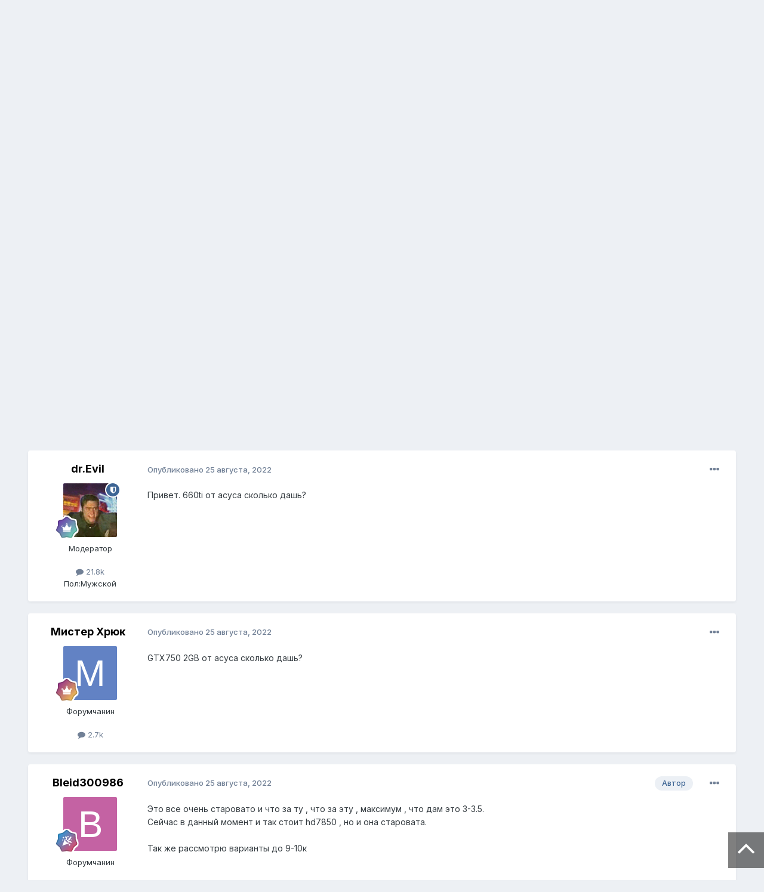

--- FILE ---
content_type: text/html;charset=UTF-8
request_url: https://forum.astrakhan.ru/topic/208917-%D0%BA%D1%83%D0%BF%D0%BB%D1%8E-%D0%B2%D0%B8%D0%B4%D0%B5%D0%BE%D0%BA%D0%B0%D1%80%D1%82%D1%83-%D0%B2-%D0%BF%D1%80%D0%B5%D0%B4%D0%B5%D0%BB%D0%B0%D1%85-7000/?tab=comments
body_size: 15070
content:
<!DOCTYPE html>
<html lang="ru-RU" dir="ltr">
	<head>
		<meta charset="utf-8">
        
		<title>Куплю видеокарту в пределах 7000 - Компьютерная техника - Форум.Астрахань.Ру</title>
		
		
		
		

	<meta name="viewport" content="width=device-width, initial-scale=1">


	
	


	<meta name="twitter:card" content="summary" />



	
		
			
				<meta property="og:title" content="Куплю видеокарту в пределах 7000">
			
		
	

	
		
			
				<meta property="og:type" content="website">
			
		
	

	
		
			
				<meta property="og:url" content="https://forum.astrakhan.ru/topic/208917-%D0%BA%D1%83%D0%BF%D0%BB%D1%8E-%D0%B2%D0%B8%D0%B4%D0%B5%D0%BE%D0%BA%D0%B0%D1%80%D1%82%D1%83-%D0%B2-%D0%BF%D1%80%D0%B5%D0%B4%D0%B5%D0%BB%D0%B0%D1%85-7000/">
			
		
	

	
		
			
				<meta name="description" content="Куплю видеокарту в приделах 7000р Жду предложений">
			
		
	

	
		
			
				<meta property="og:description" content="Куплю видеокарту в приделах 7000р Жду предложений">
			
		
	

	
		
			
				<meta property="og:updated_time" content="2022-09-02T13:56:41Z">
			
		
	

	
		
			
				<meta property="og:site_name" content="Форум.Астрахань.Ру">
			
		
	

	
		
			
				<meta property="og:locale" content="ru_RU">
			
		
	


	
		<link rel="canonical" href="https://forum.astrakhan.ru/topic/208917-%D0%BA%D1%83%D0%BF%D0%BB%D1%8E-%D0%B2%D0%B8%D0%B4%D0%B5%D0%BE%D0%BA%D0%B0%D1%80%D1%82%D1%83-%D0%B2-%D0%BF%D1%80%D0%B5%D0%B4%D0%B5%D0%BB%D0%B0%D1%85-7000/" />
	





<link rel="manifest" href="https://forum.astrakhan.ru/manifest.webmanifest/">
<meta name="msapplication-config" content="https://forum.astrakhan.ru/browserconfig.xml/">
<meta name="msapplication-starturl" content="/">
<meta name="application-name" content="Форум.Астрахань.Ру">
<meta name="apple-mobile-web-app-title" content="Форум.Астрахань.Ру">

	<meta name="theme-color" content="#ffffff">










<link rel="preload" href="//forum.astrakhan.ru/applications/core/interface/font/fontawesome-webfont.woff2?v=4.7.0" as="font" crossorigin="anonymous">
		


	<link rel="preconnect" href="https://fonts.googleapis.com">
	<link rel="preconnect" href="https://fonts.gstatic.com" crossorigin>
	
		<link href="https://fonts.googleapis.com/css2?family=Inter:wght@300;400;500;600;700&display=swap" rel="stylesheet">
	



	<link rel='stylesheet' href='https://forum.astrakhan.ru/uploads/css_built_3/341e4a57816af3ba440d891ca87450ff_framework.css?v=e193e4dbfc1716117329' media='all'>

	<link rel='stylesheet' href='https://forum.astrakhan.ru/uploads/css_built_3/05e81b71abe4f22d6eb8d1a929494829_responsive.css?v=e193e4dbfc1716117329' media='all'>

	<link rel='stylesheet' href='https://forum.astrakhan.ru/uploads/css_built_3/20446cf2d164adcc029377cb04d43d17_flags.css?v=e193e4dbfc1716117329' media='all'>

	<link rel='stylesheet' href='https://forum.astrakhan.ru/uploads/css_built_3/90eb5adf50a8c640f633d47fd7eb1778_core.css?v=e193e4dbfc1716117329' media='all'>

	<link rel='stylesheet' href='https://forum.astrakhan.ru/uploads/css_built_3/5a0da001ccc2200dc5625c3f3934497d_core_responsive.css?v=e193e4dbfc1716117329' media='all'>

	<link rel='stylesheet' href='https://forum.astrakhan.ru/uploads/css_built_3/62e269ced0fdab7e30e026f1d30ae516_forums.css?v=e193e4dbfc1716117329' media='all'>

	<link rel='stylesheet' href='https://forum.astrakhan.ru/uploads/css_built_3/76e62c573090645fb99a15a363d8620e_forums_responsive.css?v=e193e4dbfc1716117329' media='all'>

	<link rel='stylesheet' href='https://forum.astrakhan.ru/uploads/css_built_3/ebdea0c6a7dab6d37900b9190d3ac77b_topics.css?v=e193e4dbfc1716117329' media='all'>





<link rel='stylesheet' href='https://forum.astrakhan.ru/uploads/css_built_3/258adbb6e4f3e83cd3b355f84e3fa002_custom.css?v=e193e4dbfc1716117329' media='all'>




		
		

	</head>
	<body class='ipsApp ipsApp_front ipsJS_none ipsClearfix' data-controller='core.front.core.app' data-message="" data-pageApp='forums' data-pageLocation='front' data-pageModule='forums' data-pageController='topic' data-pageID='208917'  >
		
        

        

		<a href='#ipsLayout_mainArea' class='ipsHide' title='Перейти к основному содержанию на этой странице' accesskey='m'>Перейти к содержанию</a>
		





		<div id='ipsLayout_header' class='ipsClearfix'>
			<header>
				<div class='ipsLayout_container'>
					


<a href='https://forum.astrakhan.ru/' id='elLogo' accesskey='1'><img src="https://forum.astrakhan.ru/uploads/monthly_2024_05/logonew.gif.2ccb560866fd13737262b64682a77df3.gif.794366378c9c771b9ab801d0a13784b0.gif" alt='Форум.Астрахань.Ру'></a>

					
						

	<ul id="elUserNav" class="ipsList_inline cSignedOut ipsResponsive_showDesktop">
		
        
		
        
        
            
            <li id="elSignInLink">
                <a href="https://forum.astrakhan.ru/login/" data-ipsmenu-closeonclick="false" data-ipsmenu id="elUserSignIn">
                    Уже зарегистрированы? Войти  <i class="fa fa-caret-down"></i>
                </a>
                
<div id='elUserSignIn_menu' class='ipsMenu ipsMenu_auto ipsHide'>
	<form accept-charset='utf-8' method='post' action='https://forum.astrakhan.ru/login/'>
		<input type="hidden" name="csrfKey" value="9ec8fa4b6d3af7b70942063119ed0c91">
		<input type="hidden" name="ref" value="[base64]">
		<div data-role="loginForm">
			
			
			
				
<div class="ipsPad ipsForm ipsForm_vertical">
	<h4 class="ipsType_sectionHead">Войти</h4>
	<br><br>
	<ul class='ipsList_reset'>
		<li class="ipsFieldRow ipsFieldRow_noLabel ipsFieldRow_fullWidth">
			
			
				<input type="text" placeholder="Отображаемое имя" name="auth" autocomplete="username">
			
		</li>
		<li class="ipsFieldRow ipsFieldRow_noLabel ipsFieldRow_fullWidth">
			<input type="password" placeholder="Пароль" name="password" autocomplete="current-password">
		</li>
		<li class="ipsFieldRow ipsFieldRow_checkbox ipsClearfix">
			<span class="ipsCustomInput">
				<input type="checkbox" name="remember_me" id="remember_me_checkbox" value="1" checked aria-checked="true">
				<span></span>
			</span>
			<div class="ipsFieldRow_content">
				<label class="ipsFieldRow_label" for="remember_me_checkbox">Запомнить</label>
				<span class="ipsFieldRow_desc">Не рекомендуется для компьютеров с общим доступом</span>
			</div>
		</li>
		<li class="ipsFieldRow ipsFieldRow_fullWidth">
			<button type="submit" name="_processLogin" value="usernamepassword" class="ipsButton ipsButton_primary ipsButton_small" id="elSignIn_submit">Войти</button>
			
				<p class="ipsType_right ipsType_small">
					
						<a href='https://forum.astrakhan.ru/lostpassword/' >
					
					Забыли пароль?</a>
				</p>
			
		</li>
	</ul>
</div>
			
		</div>
	</form>
</div>
            </li>
            
        
		
			<li>
				
					<a href="https://forum.astrakhan.ru/register/" data-ipsdialog data-ipsdialog-size="narrow" data-ipsdialog-title="Регистрация"  id="elRegisterButton" class="ipsButton ipsButton_normal ipsButton_primary">Регистрация</a>
				
			</li>
		
	</ul>

						
<ul class='ipsMobileHamburger ipsList_reset ipsResponsive_hideDesktop'>
	<li data-ipsDrawer data-ipsDrawer-drawerElem='#elMobileDrawer'>
		<a href='#' >
			
			
				
			
			
			
			<i class='fa fa-navicon'></i>
		</a>
	</li>
</ul>
					
				</div>
			</header>
			

	<nav data-controller='core.front.core.navBar' class=' ipsResponsive_showDesktop'>
		<div class='ipsNavBar_primary ipsLayout_container '>
			<ul data-role="primaryNavBar" class='ipsClearfix'>
				


	
		
		
			
		
		<li class='ipsNavBar_active' data-active id='elNavSecondary_1' data-role="navBarItem" data-navApp="core" data-navExt="CustomItem">
			
			
				<a href="https://forum.astrakhan.ru"  data-navItem-id="1" data-navDefault>
					Сайт<span class='ipsNavBar_active__identifier'></span>
				</a>
			
			
				<ul class='ipsNavBar_secondary ' data-role='secondaryNavBar'>
					


	
		
		
			
		
		<li class='ipsNavBar_active' data-active id='elNavSecondary_8' data-role="navBarItem" data-navApp="forums" data-navExt="Forums">
			
			
				<a href="https://forum.astrakhan.ru"  data-navItem-id="8" data-navDefault>
					Форумы<span class='ipsNavBar_active__identifier'></span>
				</a>
			
			
		</li>
	
	

	
		
		
		<li  id='elNavSecondary_9' data-role="navBarItem" data-navApp="calendar" data-navExt="Calendar">
			
			
				<a href="https://forum.astrakhan.ru/events/"  data-navItem-id="9" >
					Календарь<span class='ipsNavBar_active__identifier'></span>
				</a>
			
			
		</li>
	
	

	
		
		
		<li  id='elNavSecondary_10' data-role="navBarItem" data-navApp="gallery" data-navExt="Gallery">
			
			
				<a href="https://forum.astrakhan.ru/gallery/"  data-navItem-id="10" >
					Галерея<span class='ipsNavBar_active__identifier'></span>
				</a>
			
			
		</li>
	
	

	
		
		
		<li  id='elNavSecondary_11' data-role="navBarItem" data-navApp="blog" data-navExt="Blogs">
			
			
				<a href="https://forum.astrakhan.ru/blogs/"  data-navItem-id="11" >
					Блоги<span class='ipsNavBar_active__identifier'></span>
				</a>
			
			
		</li>
	
	

	
	

	
		
		
		<li  id='elNavSecondary_13' data-role="navBarItem" data-navApp="core" data-navExt="StaffDirectory">
			
			
				<a href="https://forum.astrakhan.ru/staff/"  data-navItem-id="13" >
					Модераторы<span class='ipsNavBar_active__identifier'></span>
				</a>
			
			
		</li>
	
	

	
		
		
		<li  id='elNavSecondary_14' data-role="navBarItem" data-navApp="core" data-navExt="OnlineUsers">
			
			
				<a href="https://forum.astrakhan.ru/online/"  data-navItem-id="14" >
					Пользователи онлайн<span class='ipsNavBar_active__identifier'></span>
				</a>
			
			
		</li>
	
	

	
		
		
		<li  id='elNavSecondary_15' data-role="navBarItem" data-navApp="core" data-navExt="Leaderboard">
			
			
				<a href="https://forum.astrakhan.ru/leaderboard/"  data-navItem-id="15" >
					Таблица лидеров<span class='ipsNavBar_active__identifier'></span>
				</a>
			
			
		</li>
	
	

					<li class='ipsHide' id='elNavigationMore_1' data-role='navMore'>
						<a href='#' data-ipsMenu data-ipsMenu-appendTo='#elNavigationMore_1' id='elNavigationMore_1_dropdown'>Больше <i class='fa fa-caret-down'></i></a>
						<ul class='ipsHide ipsMenu ipsMenu_auto' id='elNavigationMore_1_dropdown_menu' data-role='moreDropdown'></ul>
					</li>
				</ul>
			
		</li>
	
	

	
		
		
		<li  id='elNavSecondary_2' data-role="navBarItem" data-navApp="core" data-navExt="CustomItem">
			
			
				<a href="https://forum.astrakhan.ru/discover/"  data-navItem-id="2" >
					Активность<span class='ipsNavBar_active__identifier'></span>
				</a>
			
			
				<ul class='ipsNavBar_secondary ipsHide' data-role='secondaryNavBar'>
					


	
		
		
		<li  id='elNavSecondary_3' data-role="navBarItem" data-navApp="core" data-navExt="AllActivity">
			
			
				<a href="https://forum.astrakhan.ru/discover/"  data-navItem-id="3" >
					Вся активность<span class='ipsNavBar_active__identifier'></span>
				</a>
			
			
		</li>
	
	

	
	

	
	

	
	

	
		
		
		<li  id='elNavSecondary_7' data-role="navBarItem" data-navApp="core" data-navExt="Search">
			
			
				<a href="https://forum.astrakhan.ru/search/"  data-navItem-id="7" >
					Поиск<span class='ipsNavBar_active__identifier'></span>
				</a>
			
			
		</li>
	
	

					<li class='ipsHide' id='elNavigationMore_2' data-role='navMore'>
						<a href='#' data-ipsMenu data-ipsMenu-appendTo='#elNavigationMore_2' id='elNavigationMore_2_dropdown'>Больше <i class='fa fa-caret-down'></i></a>
						<ul class='ipsHide ipsMenu ipsMenu_auto' id='elNavigationMore_2_dropdown_menu' data-role='moreDropdown'></ul>
					</li>
				</ul>
			
		</li>
	
	

	
		
		
		<li  id='elNavSecondary_16' data-role="navBarItem" data-navApp="core" data-navExt="Leaderboard">
			
			
				<a href="https://forum.astrakhan.ru/leaderboard/"  data-navItem-id="16" >
					Таблица лидеров<span class='ipsNavBar_active__identifier'></span>
				</a>
			
			
		</li>
	
	

	
	

	
		
		
		<li  id='elNavSecondary_18' data-role="navBarItem" data-navApp="core" data-navExt="Clubs">
			
			
				<a href="https://forum.astrakhan.ru/clubs/"  data-navItem-id="18" >
					Клубы<span class='ipsNavBar_active__identifier'></span>
				</a>
			
			
		</li>
	
	

				<li class='ipsHide' id='elNavigationMore' data-role='navMore'>
					<a href='#' data-ipsMenu data-ipsMenu-appendTo='#elNavigationMore' id='elNavigationMore_dropdown'>Больше</a>
					<ul class='ipsNavBar_secondary ipsHide' data-role='secondaryNavBar'>
						<li class='ipsHide' id='elNavigationMore_more' data-role='navMore'>
							<a href='#' data-ipsMenu data-ipsMenu-appendTo='#elNavigationMore_more' id='elNavigationMore_more_dropdown'>Больше <i class='fa fa-caret-down'></i></a>
							<ul class='ipsHide ipsMenu ipsMenu_auto' id='elNavigationMore_more_dropdown_menu' data-role='moreDropdown'></ul>
						</li>
					</ul>
				</li>
			</ul>
			

	<div id="elSearchWrapper">
		<div id='elSearch' data-controller="core.front.core.quickSearch">
			<form accept-charset='utf-8' action='//forum.astrakhan.ru/search/?do=quicksearch' method='post'>
                <input type='search' id='elSearchField' placeholder='Поиск...' name='q' autocomplete='off' aria-label='Поиск'>
                <details class='cSearchFilter'>
                    <summary class='cSearchFilter__text'></summary>
                    <ul class='cSearchFilter__menu'>
                        
                        <li><label><input type="radio" name="type" value="all" ><span class='cSearchFilter__menuText'>Везде</span></label></li>
                        
                            
                                <li><label><input type="radio" name="type" value='contextual_{&quot;type&quot;:&quot;forums_topic&quot;,&quot;nodes&quot;:51}' checked><span class='cSearchFilter__menuText'>Этот форум</span></label></li>
                            
                                <li><label><input type="radio" name="type" value='contextual_{&quot;type&quot;:&quot;forums_topic&quot;,&quot;item&quot;:208917}' checked><span class='cSearchFilter__menuText'>Эта тема</span></label></li>
                            
                        
                        
                            <li><label><input type="radio" name="type" value="core_statuses_status"><span class='cSearchFilter__menuText'>Status Updates</span></label></li>
                        
                            <li><label><input type="radio" name="type" value="forums_topic"><span class='cSearchFilter__menuText'>Темы</span></label></li>
                        
                            <li><label><input type="radio" name="type" value="calendar_event"><span class='cSearchFilter__menuText'>События</span></label></li>
                        
                            <li><label><input type="radio" name="type" value="gallery_image"><span class='cSearchFilter__menuText'>Изображения</span></label></li>
                        
                            <li><label><input type="radio" name="type" value="gallery_album_item"><span class='cSearchFilter__menuText'>Альбомы</span></label></li>
                        
                            <li><label><input type="radio" name="type" value="blog_entry"><span class='cSearchFilter__menuText'>Записи блога</span></label></li>
                        
                            <li><label><input type="radio" name="type" value="core_members"><span class='cSearchFilter__menuText'>Пользователи</span></label></li>
                        
                    </ul>
                </details>
				<button class='cSearchSubmit' type="submit" aria-label='Поиск'><i class="fa fa-search"></i></button>
			</form>
		</div>
	</div>

		</div>
	</nav>

			
<ul id='elMobileNav' class='ipsResponsive_hideDesktop' data-controller='core.front.core.mobileNav'>
	
		
			
			
				
				
			
				
				
			
				
					<li id='elMobileBreadcrumb'>
						<a href='https://forum.astrakhan.ru/forum/51-%D0%BA%D0%BE%D0%BC%D0%BF%D1%8C%D1%8E%D1%82%D0%B5%D1%80%D0%BD%D0%B0%D1%8F-%D1%82%D0%B5%D1%85%D0%BD%D0%B8%D0%BA%D0%B0/'>
							<span>Компьютерная техника</span>
						</a>
					</li>
				
				
			
				
				
			
		
	
	
	
	<li >
		<a data-action="defaultStream" href='https://forum.astrakhan.ru/discover/'><i class="fa fa-newspaper-o" aria-hidden="true"></i></a>
	</li>

	

	
		<li class='ipsJS_show'>
			<a href='https://forum.astrakhan.ru/search/'><i class='fa fa-search'></i></a>
		</li>
	
</ul>
		</div>
		<main id='ipsLayout_body' class='ipsLayout_container'>
			<div id='ipsLayout_contentArea'>
				<div id='ipsLayout_contentWrapper'>
					
<nav class='ipsBreadcrumb ipsBreadcrumb_top ipsFaded_withHover'>
	

	<ul class='ipsList_inline ipsPos_right'>
		
		<li >
			<a data-action="defaultStream" class='ipsType_light '  href='https://forum.astrakhan.ru/discover/'><i class="fa fa-newspaper-o" aria-hidden="true"></i> <span>Вся активность</span></a>
		</li>
		
	</ul>

	<ul data-role="breadcrumbList">
		<li>
			<a title="Главная" href='https://forum.astrakhan.ru/'>
				<span>Главная <i class='fa fa-angle-right'></i></span>
			</a>
		</li>
		
		
			<li>
				
					<a href='https://forum.astrakhan.ru/forum/22-%D1%82%D0%B5%D1%85%D0%BD%D0%B8%D1%87%D0%B5%D1%81%D0%BA%D0%B0%D1%8F-%D0%BF%D0%BE%D0%B4%D0%B4%D0%B5%D1%80%D0%B6%D0%BA%D0%B0/'>
						<span>Техническая поддержка <i class='fa fa-angle-right' aria-hidden="true"></i></span>
					</a>
				
			</li>
		
			<li>
				
					<a href='https://forum.astrakhan.ru/forum/25-%D0%BA%D1%83%D0%BF%D0%B8-%D0%BF%D1%80%D0%BE%D0%B4%D0%B0%D0%B9/'>
						<span>Купи-продай <i class='fa fa-angle-right' aria-hidden="true"></i></span>
					</a>
				
			</li>
		
			<li>
				
					<a href='https://forum.astrakhan.ru/forum/51-%D0%BA%D0%BE%D0%BC%D0%BF%D1%8C%D1%8E%D1%82%D0%B5%D1%80%D0%BD%D0%B0%D1%8F-%D1%82%D0%B5%D1%85%D0%BD%D0%B8%D0%BA%D0%B0/'>
						<span>Компьютерная техника <i class='fa fa-angle-right' aria-hidden="true"></i></span>
					</a>
				
			</li>
		
			<li>
				
					Куплю видеокарту в пределах 7000
				
			</li>
		
	</ul>
</nav>
					
					<div id='ipsLayout_mainArea'>
						
						
						
						

	




	<div class='cWidgetContainer '  data-role='widgetReceiver' data-orientation='horizontal' data-widgetArea='header'>
		<ul class='ipsList_reset'>
			
				
					
					<li class='ipsWidget ipsWidget_horizontal ipsBox  ipsWidgetHide ipsHide ' data-blockID='app_core_announcements_announcements' data-blockConfig="true" data-blockTitle="Объявления" data-blockErrorMessage="Этот блок не может быть показан. Причиной этому может необходимость его настройки, либо будет отображён после перезагрузки этой страницы."  data-controller='core.front.widgets.block'></li>
				
			
		</ul>
	</div>

						



<div class='ipsPageHeader ipsResponsive_pull ipsBox ipsPadding sm:ipsPadding:half ipsMargin_bottom'>
		
	
	<div class='ipsFlex ipsFlex-ai:center ipsFlex-fw:wrap ipsGap:4'>
		<div class='ipsFlex-flex:11'>
			<h1 class='ipsType_pageTitle ipsContained_container'>
				

				
				
					<span class='ipsType_break ipsContained'>
						<span>Куплю видеокарту в пределах 7000</span>
					</span>
				
			</h1>
			
			
		</div>
		
	</div>
	<hr class='ipsHr'>
	<div class='ipsPageHeader__meta ipsFlex ipsFlex-jc:between ipsFlex-ai:center ipsFlex-fw:wrap ipsGap:3'>
		<div class='ipsFlex-flex:11'>
			<div class='ipsPhotoPanel ipsPhotoPanel_mini ipsPhotoPanel_notPhone ipsClearfix'>
				


	<a href="https://forum.astrakhan.ru/profile/51711-bleid300986/" rel="nofollow" data-ipsHover data-ipsHover-width="370" data-ipsHover-target="https://forum.astrakhan.ru/profile/51711-bleid300986/?do=hovercard" class="ipsUserPhoto ipsUserPhoto_mini" title="Перейти в профиль Bleid300986">
		<img src='data:image/svg+xml,%3Csvg%20xmlns%3D%22http%3A%2F%2Fwww.w3.org%2F2000%2Fsvg%22%20viewBox%3D%220%200%201024%201024%22%20style%3D%22background%3A%23c462a3%22%3E%3Cg%3E%3Ctext%20text-anchor%3D%22middle%22%20dy%3D%22.35em%22%20x%3D%22512%22%20y%3D%22512%22%20fill%3D%22%23ffffff%22%20font-size%3D%22700%22%20font-family%3D%22-apple-system%2C%20BlinkMacSystemFont%2C%20Roboto%2C%20Helvetica%2C%20Arial%2C%20sans-serif%22%3EB%3C%2Ftext%3E%3C%2Fg%3E%3C%2Fsvg%3E' alt='Bleid300986' loading="lazy">
	</a>

				<div>
					<p class='ipsType_reset ipsType_blendLinks'>
						<span class='ipsType_normal'>
						
							<strong>От 


<a href='https://forum.astrakhan.ru/profile/51711-bleid300986/' rel="nofollow" data-ipsHover data-ipsHover-width='370' data-ipsHover-target='https://forum.astrakhan.ru/profile/51711-bleid300986/?do=hovercard&amp;referrer=https%253A%252F%252Fforum.astrakhan.ru%252Ftopic%252F208917-%2525D0%2525BA%2525D1%252583%2525D0%2525BF%2525D0%2525BB%2525D1%25258E-%2525D0%2525B2%2525D0%2525B8%2525D0%2525B4%2525D0%2525B5%2525D0%2525BE%2525D0%2525BA%2525D0%2525B0%2525D1%252580%2525D1%252582%2525D1%252583-%2525D0%2525B2-%2525D0%2525BF%2525D1%252580%2525D0%2525B5%2525D0%2525B4%2525D0%2525B5%2525D0%2525BB%2525D0%2525B0%2525D1%252585-7000%252F%253Ftab%253Dcomments' title="Перейти в профиль Bleid300986" class="ipsType_break">Bleid300986</a></strong><br />
							<span class='ipsType_light'><time datetime='2022-08-25T05:38:55Z' title='08/25/22 05:38' data-short='3 г'>25 августа, 2022</time> в <a href="https://forum.astrakhan.ru/forum/51-%D0%BA%D0%BE%D0%BC%D0%BF%D1%8C%D1%8E%D1%82%D0%B5%D1%80%D0%BD%D0%B0%D1%8F-%D1%82%D0%B5%D1%85%D0%BD%D0%B8%D0%BA%D0%B0/">Компьютерная техника</a></span>
						
						</span>
					</p>
				</div>
			</div>
		</div>
					
	</div>
	
	
</div>








<div class='ipsClearfix'>
	<ul class="ipsToolList ipsToolList_horizontal ipsClearfix ipsSpacer_both ipsResponsive_hidePhone">
		
		
			<li class='ipsResponsive_hidePhone'>
				
					<a href="https://forum.astrakhan.ru/forum/51-%D0%BA%D0%BE%D0%BC%D0%BF%D1%8C%D1%8E%D1%82%D0%B5%D1%80%D0%BD%D0%B0%D1%8F-%D1%82%D0%B5%D1%85%D0%BD%D0%B8%D0%BA%D0%B0/?do=add" rel="nofollow" class='ipsButton ipsButton_link ipsButton_medium ipsButton_fullWidth' title='Создать новую тему в этом форуме'>Создать новую тему</a>
				
			</li>
		
		
	</ul>
</div>

<div id='comments' data-controller='core.front.core.commentFeed,forums.front.topic.view, core.front.core.ignoredComments' data-autoPoll data-baseURL='https://forum.astrakhan.ru/topic/208917-%D0%BA%D1%83%D0%BF%D0%BB%D1%8E-%D0%B2%D0%B8%D0%B4%D0%B5%D0%BE%D0%BA%D0%B0%D1%80%D1%82%D1%83-%D0%B2-%D0%BF%D1%80%D0%B5%D0%B4%D0%B5%D0%BB%D0%B0%D1%85-7000/' data-lastPage data-feedID='topic-208917' class='cTopic ipsClear ipsSpacer_top'>
	
			
	

	

<div data-controller='core.front.core.recommendedComments' data-url='https://forum.astrakhan.ru/topic/208917-%D0%BA%D1%83%D0%BF%D0%BB%D1%8E-%D0%B2%D0%B8%D0%B4%D0%B5%D0%BE%D0%BA%D0%B0%D1%80%D1%82%D1%83-%D0%B2-%D0%BF%D1%80%D0%B5%D0%B4%D0%B5%D0%BB%D0%B0%D1%85-7000/?recommended=comments' class='ipsRecommendedComments ipsHide'>
	<div data-role="recommendedComments">
		<h2 class='ipsType_sectionHead ipsType_large ipsType_bold ipsMargin_bottom'>Рекомендуемые сообщения</h2>
		
	</div>
</div>
	
	<div id="elPostFeed" data-role='commentFeed' data-controller='core.front.core.moderation' >
		<form action="https://forum.astrakhan.ru/topic/208917-%D0%BA%D1%83%D0%BF%D0%BB%D1%8E-%D0%B2%D0%B8%D0%B4%D0%B5%D0%BE%D0%BA%D0%B0%D1%80%D1%82%D1%83-%D0%B2-%D0%BF%D1%80%D0%B5%D0%B4%D0%B5%D0%BB%D0%B0%D1%85-7000/?csrfKey=9ec8fa4b6d3af7b70942063119ed0c91&amp;do=multimodComment" method="post" data-ipsPageAction data-role='moderationTools'>
			
			
				

					

					
					



<a id='comment-3928176'></a>
<article  id='elComment_3928176' class='cPost ipsBox ipsResponsive_pull  ipsComment  ipsComment_parent ipsClearfix ipsClear ipsColumns ipsColumns_noSpacing ipsColumns_collapsePhone    '>
	

	

	<div class='cAuthorPane_mobile ipsResponsive_showPhone'>
		<div class='cAuthorPane_photo'>
			<div class='cAuthorPane_photoWrap'>
				


	<a href="https://forum.astrakhan.ru/profile/51711-bleid300986/" rel="nofollow" data-ipsHover data-ipsHover-width="370" data-ipsHover-target="https://forum.astrakhan.ru/profile/51711-bleid300986/?do=hovercard" class="ipsUserPhoto ipsUserPhoto_large" title="Перейти в профиль Bleid300986">
		<img src='data:image/svg+xml,%3Csvg%20xmlns%3D%22http%3A%2F%2Fwww.w3.org%2F2000%2Fsvg%22%20viewBox%3D%220%200%201024%201024%22%20style%3D%22background%3A%23c462a3%22%3E%3Cg%3E%3Ctext%20text-anchor%3D%22middle%22%20dy%3D%22.35em%22%20x%3D%22512%22%20y%3D%22512%22%20fill%3D%22%23ffffff%22%20font-size%3D%22700%22%20font-family%3D%22-apple-system%2C%20BlinkMacSystemFont%2C%20Roboto%2C%20Helvetica%2C%20Arial%2C%20sans-serif%22%3EB%3C%2Ftext%3E%3C%2Fg%3E%3C%2Fsvg%3E' alt='Bleid300986' loading="lazy">
	</a>

				
				
					<a href="https://forum.astrakhan.ru/profile/51711-bleid300986/badges/" rel="nofollow">
						
<img src='https://forum.astrakhan.ru/uploads/monthly_2024_05/12_Mentor.svg' loading="lazy" alt="Mentor" class="cAuthorPane_badge cAuthorPane_badge--rank ipsOutline ipsOutline:2px" data-ipsTooltip title="Звание: Mentor (12/14)">
					</a>
				
			</div>
		</div>
		<div class='cAuthorPane_content'>
			<h3 class='ipsType_sectionHead cAuthorPane_author ipsType_break ipsType_blendLinks ipsFlex ipsFlex-ai:center'>
				


<a href='https://forum.astrakhan.ru/profile/51711-bleid300986/' rel="nofollow" data-ipsHover data-ipsHover-width='370' data-ipsHover-target='https://forum.astrakhan.ru/profile/51711-bleid300986/?do=hovercard&amp;referrer=https%253A%252F%252Fforum.astrakhan.ru%252Ftopic%252F208917-%2525D0%2525BA%2525D1%252583%2525D0%2525BF%2525D0%2525BB%2525D1%25258E-%2525D0%2525B2%2525D0%2525B8%2525D0%2525B4%2525D0%2525B5%2525D0%2525BE%2525D0%2525BA%2525D0%2525B0%2525D1%252580%2525D1%252582%2525D1%252583-%2525D0%2525B2-%2525D0%2525BF%2525D1%252580%2525D0%2525B5%2525D0%2525B4%2525D0%2525B5%2525D0%2525BB%2525D0%2525B0%2525D1%252585-7000%252F%253Ftab%253Dcomments' title="Перейти в профиль Bleid300986" class="ipsType_break">Bleid300986</a>
			</h3>
			<div class='ipsType_light ipsType_reset'>
				<a href='https://forum.astrakhan.ru/topic/208917-%D0%BA%D1%83%D0%BF%D0%BB%D1%8E-%D0%B2%D0%B8%D0%B4%D0%B5%D0%BE%D0%BA%D0%B0%D1%80%D1%82%D1%83-%D0%B2-%D0%BF%D1%80%D0%B5%D0%B4%D0%B5%D0%BB%D0%B0%D1%85-7000/?do=findComment&amp;comment=3928176' rel="nofollow" class='ipsType_blendLinks'>Опубликовано <time datetime='2022-08-25T05:38:55Z' title='08/25/22 05:38' data-short='3 г'>25 августа, 2022</time></a>
				
			</div>
		</div>
	</div>
	<aside class='ipsComment_author cAuthorPane ipsColumn ipsColumn_medium ipsResponsive_hidePhone'>
		<h3 class='ipsType_sectionHead cAuthorPane_author ipsType_blendLinks ipsType_break'><strong>


<a href='https://forum.astrakhan.ru/profile/51711-bleid300986/' rel="nofollow" data-ipsHover data-ipsHover-width='370' data-ipsHover-target='https://forum.astrakhan.ru/profile/51711-bleid300986/?do=hovercard&amp;referrer=https%253A%252F%252Fforum.astrakhan.ru%252Ftopic%252F208917-%2525D0%2525BA%2525D1%252583%2525D0%2525BF%2525D0%2525BB%2525D1%25258E-%2525D0%2525B2%2525D0%2525B8%2525D0%2525B4%2525D0%2525B5%2525D0%2525BE%2525D0%2525BA%2525D0%2525B0%2525D1%252580%2525D1%252582%2525D1%252583-%2525D0%2525B2-%2525D0%2525BF%2525D1%252580%2525D0%2525B5%2525D0%2525B4%2525D0%2525B5%2525D0%2525BB%2525D0%2525B0%2525D1%252585-7000%252F%253Ftab%253Dcomments' title="Перейти в профиль Bleid300986" class="ipsType_break">Bleid300986</a></strong>
			
		</h3>
		<ul class='cAuthorPane_info ipsList_reset'>
			<li data-role='photo' class='cAuthorPane_photo'>
				<div class='cAuthorPane_photoWrap'>
					


	<a href="https://forum.astrakhan.ru/profile/51711-bleid300986/" rel="nofollow" data-ipsHover data-ipsHover-width="370" data-ipsHover-target="https://forum.astrakhan.ru/profile/51711-bleid300986/?do=hovercard" class="ipsUserPhoto ipsUserPhoto_large" title="Перейти в профиль Bleid300986">
		<img src='data:image/svg+xml,%3Csvg%20xmlns%3D%22http%3A%2F%2Fwww.w3.org%2F2000%2Fsvg%22%20viewBox%3D%220%200%201024%201024%22%20style%3D%22background%3A%23c462a3%22%3E%3Cg%3E%3Ctext%20text-anchor%3D%22middle%22%20dy%3D%22.35em%22%20x%3D%22512%22%20y%3D%22512%22%20fill%3D%22%23ffffff%22%20font-size%3D%22700%22%20font-family%3D%22-apple-system%2C%20BlinkMacSystemFont%2C%20Roboto%2C%20Helvetica%2C%20Arial%2C%20sans-serif%22%3EB%3C%2Ftext%3E%3C%2Fg%3E%3C%2Fsvg%3E' alt='Bleid300986' loading="lazy">
	</a>

					
					
						
<img src='https://forum.astrakhan.ru/uploads/monthly_2024_05/12_Mentor.svg' loading="lazy" alt="Mentor" class="cAuthorPane_badge cAuthorPane_badge--rank ipsOutline ipsOutline:2px" data-ipsTooltip title="Звание: Mentor (12/14)">
					
				</div>
			</li>
			
				<li data-role='group'>Форумчанин</li>
				
			
			
				<li data-role='stats' class='ipsMargin_top'>
					<ul class="ipsList_reset ipsType_light ipsFlex ipsFlex-ai:center ipsFlex-jc:center ipsGap_row:2 cAuthorPane_stats">
						<li>
							
								<a href="https://forum.astrakhan.ru/profile/51711-bleid300986/content/" rel="nofollow" title="2231 сообщение" data-ipsTooltip class="ipsType_blendLinks">
							
								<i class="fa fa-comment"></i> 2.2k
							
								</a>
							
						</li>
						
					</ul>
				</li>
			
			
				

	
	<li data-role='custom-field' class='ipsResponsive_hidePhone ipsType_break'>
		
	</li>
	

			
		</ul>
	</aside>
	<div class='ipsColumn ipsColumn_fluid ipsMargin:none'>
		

<div id="comment-3928176_wrap" data-controller="core.front.core.comment" data-commentapp="forums" data-commenttype="forums" data-commentid="3928176" data-quotedata="{&quot;userid&quot;:51711,&quot;username&quot;:&quot;Bleid300986&quot;,&quot;timestamp&quot;:1661405935,&quot;contentapp&quot;:&quot;forums&quot;,&quot;contenttype&quot;:&quot;forums&quot;,&quot;contentid&quot;:208917,&quot;contentclass&quot;:&quot;forums_Topic&quot;,&quot;contentcommentid&quot;:3928176}" class="ipsComment_content ipsType_medium">

	<div class="ipsComment_meta ipsType_light ipsFlex ipsFlex-ai:center ipsFlex-jc:between ipsFlex-fd:row-reverse">
		<div class="ipsType_light ipsType_reset ipsType_blendLinks ipsComment_toolWrap">
			<div class="ipsResponsive_hidePhone ipsComment_badges">
				<ul class="ipsList_reset ipsFlex ipsFlex-jc:end ipsFlex-fw:wrap ipsGap:2 ipsGap_row:1">
					
					
					
					
					
				</ul>
			</div>
			<ul class="ipsList_reset ipsComment_tools">
				<li>
					<a href="#elControls_3928176_menu" class="ipsComment_ellipsis" id="elControls_3928176" title="Ещё..." data-ipsmenu data-ipsmenu-appendto="#comment-3928176_wrap"><i class="fa fa-ellipsis-h"></i></a>
					<ul id="elControls_3928176_menu" class="ipsMenu ipsMenu_narrow ipsHide">
						
							<li class="ipsMenu_item"><a href="https://forum.astrakhan.ru/topic/208917-%D0%BA%D1%83%D0%BF%D0%BB%D1%8E-%D0%B2%D0%B8%D0%B4%D0%B5%D0%BE%D0%BA%D0%B0%D1%80%D1%82%D1%83-%D0%B2-%D0%BF%D1%80%D0%B5%D0%B4%D0%B5%D0%BB%D0%B0%D1%85-7000/?do=reportComment&amp;comment=3928176"  data-action="reportComment" title="Пожаловаться на контент">Жалоба</a></li>
						
						
							<li class="ipsMenu_item"><a href="https://forum.astrakhan.ru/topic/208917-%D0%BA%D1%83%D0%BF%D0%BB%D1%8E-%D0%B2%D0%B8%D0%B4%D0%B5%D0%BE%D0%BA%D0%B0%D1%80%D1%82%D1%83-%D0%B2-%D0%BF%D1%80%D0%B5%D0%B4%D0%B5%D0%BB%D0%B0%D1%85-7000/" title="Поделиться сообщением" data-ipsdialog data-ipsdialog-size="narrow" data-ipsdialog-content="#elShareComment_3928176_menu" data-ipsdialog-title="Поделиться сообщением" id="elSharePost_3928176" data-role="shareComment">Share</a></li>
						
                        
						
						
						
							
								
							
							
							
							
							
							
						
					</ul>
				</li>
				
			</ul>
		</div>

		<div class="ipsType_reset ipsResponsive_hidePhone">
			<a href="https://forum.astrakhan.ru/topic/208917-%D0%BA%D1%83%D0%BF%D0%BB%D1%8E-%D0%B2%D0%B8%D0%B4%D0%B5%D0%BE%D0%BA%D0%B0%D1%80%D1%82%D1%83-%D0%B2-%D0%BF%D1%80%D0%B5%D0%B4%D0%B5%D0%BB%D0%B0%D1%85-7000/?do=findComment&amp;comment=3928176" rel="nofollow" class="ipsType_blendLinks">Опубликовано <time datetime='2022-08-25T05:38:55Z' title='08/25/22 05:38' data-short='3 г'>25 августа, 2022</time></a>
			
			<span class="ipsResponsive_hidePhone">
				
				
			</span>
		</div>
	</div>

	

    

	<div class="cPost_contentWrap">
		
		<div data-role="commentContent" class="ipsType_normal ipsType_richText ipsPadding_bottom ipsContained" data-controller="core.front.core.lightboxedImages">
			
<p>
	Куплю видеокарту в приделах 7000р 
</p>

<p>
	Жду предложений 
</p>


			
		</div>

		

		
			

		
	</div>

	

	



<div class='ipsPadding ipsHide cPostShareMenu' id='elShareComment_3928176_menu'>
	<h5 class='ipsType_normal ipsType_reset'>Ссылка на комментарий</h5>
	
		
	
	
	<input type='text' value='https://forum.astrakhan.ru/topic/208917-%D0%BA%D1%83%D0%BF%D0%BB%D1%8E-%D0%B2%D0%B8%D0%B4%D0%B5%D0%BE%D0%BA%D0%B0%D1%80%D1%82%D1%83-%D0%B2-%D0%BF%D1%80%D0%B5%D0%B4%D0%B5%D0%BB%D0%B0%D1%85-7000/' class='ipsField_fullWidth'>

	
	<h5 class='ipsType_normal ipsType_reset ipsSpacer_top'>Поделиться на другие сайты</h5>
	

	<ul class='ipsList_inline ipsList_noSpacing ipsClearfix' data-controller="core.front.core.sharelink">
		
			<li>
<a href="https://x.com/share?url=https%3A%2F%2Fforum.astrakhan.ru%2Ftopic%2F208917-%2525D0%2525BA%2525D1%252583%2525D0%2525BF%2525D0%2525BB%2525D1%25258E-%2525D0%2525B2%2525D0%2525B8%2525D0%2525B4%2525D0%2525B5%2525D0%2525BE%2525D0%2525BA%2525D0%2525B0%2525D1%252580%2525D1%252582%2525D1%252583-%2525D0%2525B2-%2525D0%2525BF%2525D1%252580%2525D0%2525B5%2525D0%2525B4%2525D0%2525B5%2525D0%2525BB%2525D0%2525B0%2525D1%252585-7000%2F%3Fdo%3DfindComment%26comment%3D3928176" class="cShareLink cShareLink_x" target="_blank" data-role="shareLink" title='Share on X' data-ipsTooltip rel='nofollow noopener'>
    <i class="fa fa-x"></i>
</a></li>
		
			<li>
<a href="https://www.facebook.com/sharer/sharer.php?u=https%3A%2F%2Fforum.astrakhan.ru%2Ftopic%2F208917-%25D0%25BA%25D1%2583%25D0%25BF%25D0%25BB%25D1%258E-%25D0%25B2%25D0%25B8%25D0%25B4%25D0%25B5%25D0%25BE%25D0%25BA%25D0%25B0%25D1%2580%25D1%2582%25D1%2583-%25D0%25B2-%25D0%25BF%25D1%2580%25D0%25B5%25D0%25B4%25D0%25B5%25D0%25BB%25D0%25B0%25D1%2585-7000%2F%3Fdo%3DfindComment%26comment%3D3928176" class="cShareLink cShareLink_facebook" target="_blank" data-role="shareLink" title='Поделиться в Facebook' data-ipsTooltip rel='noopener nofollow'>
	<i class="fa fa-facebook"></i>
</a></li>
		
			<li>
<a href="mailto:?subject=%D0%9A%D1%83%D0%BF%D0%BB%D1%8E%20%D0%B2%D0%B8%D0%B4%D0%B5%D0%BE%D0%BA%D0%B0%D1%80%D1%82%D1%83%20%D0%B2%20%D0%BF%D1%80%D0%B5%D0%B4%D0%B5%D0%BB%D0%B0%D1%85%207000&body=https%3A%2F%2Fforum.astrakhan.ru%2Ftopic%2F208917-%25D0%25BA%25D1%2583%25D0%25BF%25D0%25BB%25D1%258E-%25D0%25B2%25D0%25B8%25D0%25B4%25D0%25B5%25D0%25BE%25D0%25BA%25D0%25B0%25D1%2580%25D1%2582%25D1%2583-%25D0%25B2-%25D0%25BF%25D1%2580%25D0%25B5%25D0%25B4%25D0%25B5%25D0%25BB%25D0%25B0%25D1%2585-7000%2F%3Fdo%3DfindComment%26comment%3D3928176" rel='nofollow' class='cShareLink cShareLink_email' title='Поделиться по email' data-ipsTooltip>
	<i class="fa fa-envelope"></i>
</a></li>
		
	</ul>


	<hr class='ipsHr'>
	<button class='ipsHide ipsButton ipsButton_small ipsButton_light ipsButton_fullWidth ipsMargin_top:half' data-controller='core.front.core.webshare' data-role='webShare' data-webShareTitle='Куплю видеокарту в пределах 7000' data-webShareText='Куплю видеокарту в приделах 7000р 
 


	Жду предложений 
 
' data-webShareUrl='https://forum.astrakhan.ru/topic/208917-%D0%BA%D1%83%D0%BF%D0%BB%D1%8E-%D0%B2%D0%B8%D0%B4%D0%B5%D0%BE%D0%BA%D0%B0%D1%80%D1%82%D1%83-%D0%B2-%D0%BF%D1%80%D0%B5%D0%B4%D0%B5%D0%BB%D0%B0%D1%85-7000/?do=findComment&amp;comment=3928176'>More sharing options...</button>

	
</div>
</div>

	</div>
</article>
					
					
						<!-- Yandex.RTB R-A-64151-3 -->
<div id="yandex_rtb_R-A-64151-3"></div>
<script type="text/javascript">
    (function(w, d, n, s, t) {
        w[n] = w[n] || [];
        w[n].push(function() {
            Ya.Context.AdvManager.render({
                blockId: "R-A-64151-3",
                renderTo: "yandex_rtb_R-A-64151-3",
                async: true
            });
        });
        t = d.getElementsByTagName("script")[0];
        s = d.createElement("script");
        s.type = "text/javascript";
        s.src = "//an.yandex.ru/system/context.js";
        s.async = true;
        t.parentNode.insertBefore(s, t);
    })(this, this.document, "yandexContextAsyncCallbacks");
</script>
					
					
				

					

					
					



<a id='comment-3928242'></a>
<article  id='elComment_3928242' class='cPost ipsBox ipsResponsive_pull  ipsComment  ipsComment_parent ipsClearfix ipsClear ipsColumns ipsColumns_noSpacing ipsColumns_collapsePhone    '>
	

	

	<div class='cAuthorPane_mobile ipsResponsive_showPhone'>
		<div class='cAuthorPane_photo'>
			<div class='cAuthorPane_photoWrap'>
				


	<a href="https://forum.astrakhan.ru/profile/27950-drevil/" rel="nofollow" data-ipsHover data-ipsHover-width="370" data-ipsHover-target="https://forum.astrakhan.ru/profile/27950-drevil/?do=hovercard" class="ipsUserPhoto ipsUserPhoto_large" title="Перейти в профиль dr.Evil">
		<img src='https://forum.astrakhan.ru/uploads/profile/photo-27950.gif' alt='dr.Evil' loading="lazy">
	</a>

				
				<span class="cAuthorPane_badge cAuthorPane_badge--moderator" data-ipsTooltip title="dr.Evil is a moderator"></span>
				
				
					<a href="https://forum.astrakhan.ru/profile/27950-drevil/badges/" rel="nofollow">
						
<img src='https://forum.astrakhan.ru/uploads/monthly_2024_05/14_GrandMaster.svg' loading="lazy" alt="Grand Master" class="cAuthorPane_badge cAuthorPane_badge--rank ipsOutline ipsOutline:2px" data-ipsTooltip title="Звание: Grand Master (14/14)">
					</a>
				
			</div>
		</div>
		<div class='cAuthorPane_content'>
			<h3 class='ipsType_sectionHead cAuthorPane_author ipsType_break ipsType_blendLinks ipsFlex ipsFlex-ai:center'>
				


<a href='https://forum.astrakhan.ru/profile/27950-drevil/' rel="nofollow" data-ipsHover data-ipsHover-width='370' data-ipsHover-target='https://forum.astrakhan.ru/profile/27950-drevil/?do=hovercard&amp;referrer=https%253A%252F%252Fforum.astrakhan.ru%252Ftopic%252F208917-%2525D0%2525BA%2525D1%252583%2525D0%2525BF%2525D0%2525BB%2525D1%25258E-%2525D0%2525B2%2525D0%2525B8%2525D0%2525B4%2525D0%2525B5%2525D0%2525BE%2525D0%2525BA%2525D0%2525B0%2525D1%252580%2525D1%252582%2525D1%252583-%2525D0%2525B2-%2525D0%2525BF%2525D1%252580%2525D0%2525B5%2525D0%2525B4%2525D0%2525B5%2525D0%2525BB%2525D0%2525B0%2525D1%252585-7000%252F%253Ftab%253Dcomments' title="Перейти в профиль dr.Evil" class="ipsType_break"><span style='color:#'>dr.Evil</span></a>
			</h3>
			<div class='ipsType_light ipsType_reset'>
				<a href='https://forum.astrakhan.ru/topic/208917-%D0%BA%D1%83%D0%BF%D0%BB%D1%8E-%D0%B2%D0%B8%D0%B4%D0%B5%D0%BE%D0%BA%D0%B0%D1%80%D1%82%D1%83-%D0%B2-%D0%BF%D1%80%D0%B5%D0%B4%D0%B5%D0%BB%D0%B0%D1%85-7000/?do=findComment&amp;comment=3928242' rel="nofollow" class='ipsType_blendLinks'>Опубликовано <time datetime='2022-08-25T11:03:15Z' title='08/25/22 11:03' data-short='3 г'>25 августа, 2022</time></a>
				
			</div>
		</div>
	</div>
	<aside class='ipsComment_author cAuthorPane ipsColumn ipsColumn_medium ipsResponsive_hidePhone'>
		<h3 class='ipsType_sectionHead cAuthorPane_author ipsType_blendLinks ipsType_break'><strong>


<a href='https://forum.astrakhan.ru/profile/27950-drevil/' rel="nofollow" data-ipsHover data-ipsHover-width='370' data-ipsHover-target='https://forum.astrakhan.ru/profile/27950-drevil/?do=hovercard&amp;referrer=https%253A%252F%252Fforum.astrakhan.ru%252Ftopic%252F208917-%2525D0%2525BA%2525D1%252583%2525D0%2525BF%2525D0%2525BB%2525D1%25258E-%2525D0%2525B2%2525D0%2525B8%2525D0%2525B4%2525D0%2525B5%2525D0%2525BE%2525D0%2525BA%2525D0%2525B0%2525D1%252580%2525D1%252582%2525D1%252583-%2525D0%2525B2-%2525D0%2525BF%2525D1%252580%2525D0%2525B5%2525D0%2525B4%2525D0%2525B5%2525D0%2525BB%2525D0%2525B0%2525D1%252585-7000%252F%253Ftab%253Dcomments' title="Перейти в профиль dr.Evil" class="ipsType_break">dr.Evil</a></strong>
			
		</h3>
		<ul class='cAuthorPane_info ipsList_reset'>
			<li data-role='photo' class='cAuthorPane_photo'>
				<div class='cAuthorPane_photoWrap'>
					


	<a href="https://forum.astrakhan.ru/profile/27950-drevil/" rel="nofollow" data-ipsHover data-ipsHover-width="370" data-ipsHover-target="https://forum.astrakhan.ru/profile/27950-drevil/?do=hovercard" class="ipsUserPhoto ipsUserPhoto_large" title="Перейти в профиль dr.Evil">
		<img src='https://forum.astrakhan.ru/uploads/profile/photo-27950.gif' alt='dr.Evil' loading="lazy">
	</a>

					
						<span class="cAuthorPane_badge cAuthorPane_badge--moderator" data-ipsTooltip title="dr.Evil is a moderator"></span>
					
					
						
<img src='https://forum.astrakhan.ru/uploads/monthly_2024_05/14_GrandMaster.svg' loading="lazy" alt="Grand Master" class="cAuthorPane_badge cAuthorPane_badge--rank ipsOutline ipsOutline:2px" data-ipsTooltip title="Звание: Grand Master (14/14)">
					
				</div>
			</li>
			
				<li data-role='group'><span style='color:#'>Модератор</span></li>
				
			
			
				<li data-role='stats' class='ipsMargin_top'>
					<ul class="ipsList_reset ipsType_light ipsFlex ipsFlex-ai:center ipsFlex-jc:center ipsGap_row:2 cAuthorPane_stats">
						<li>
							
								<a href="https://forum.astrakhan.ru/profile/27950-drevil/content/" rel="nofollow" title="21832 сообщения" data-ipsTooltip class="ipsType_blendLinks">
							
								<i class="fa fa-comment"></i> 21.8k
							
								</a>
							
						</li>
						
					</ul>
				</li>
			
			
				

	
	<li data-role='custom-field' class='ipsResponsive_hidePhone ipsType_break'>
		
<span class='ft'>Пол:</span><span class='fc'>Мужской</span>
	</li>
	

			
		</ul>
	</aside>
	<div class='ipsColumn ipsColumn_fluid ipsMargin:none'>
		

<div id="comment-3928242_wrap" data-controller="core.front.core.comment" data-commentapp="forums" data-commenttype="forums" data-commentid="3928242" data-quotedata="{&quot;userid&quot;:27950,&quot;username&quot;:&quot;dr.Evil&quot;,&quot;timestamp&quot;:1661425395,&quot;contentapp&quot;:&quot;forums&quot;,&quot;contenttype&quot;:&quot;forums&quot;,&quot;contentid&quot;:208917,&quot;contentclass&quot;:&quot;forums_Topic&quot;,&quot;contentcommentid&quot;:3928242}" class="ipsComment_content ipsType_medium">

	<div class="ipsComment_meta ipsType_light ipsFlex ipsFlex-ai:center ipsFlex-jc:between ipsFlex-fd:row-reverse">
		<div class="ipsType_light ipsType_reset ipsType_blendLinks ipsComment_toolWrap">
			<div class="ipsResponsive_hidePhone ipsComment_badges">
				<ul class="ipsList_reset ipsFlex ipsFlex-jc:end ipsFlex-fw:wrap ipsGap:2 ipsGap_row:1">
					
					
					
					
					
				</ul>
			</div>
			<ul class="ipsList_reset ipsComment_tools">
				<li>
					<a href="#elControls_3928242_menu" class="ipsComment_ellipsis" id="elControls_3928242" title="Ещё..." data-ipsmenu data-ipsmenu-appendto="#comment-3928242_wrap"><i class="fa fa-ellipsis-h"></i></a>
					<ul id="elControls_3928242_menu" class="ipsMenu ipsMenu_narrow ipsHide">
						
							<li class="ipsMenu_item"><a href="https://forum.astrakhan.ru/topic/208917-%D0%BA%D1%83%D0%BF%D0%BB%D1%8E-%D0%B2%D0%B8%D0%B4%D0%B5%D0%BE%D0%BA%D0%B0%D1%80%D1%82%D1%83-%D0%B2-%D0%BF%D1%80%D0%B5%D0%B4%D0%B5%D0%BB%D0%B0%D1%85-7000/?do=reportComment&amp;comment=3928242"  data-action="reportComment" title="Пожаловаться на контент">Жалоба</a></li>
						
						
							<li class="ipsMenu_item"><a href="https://forum.astrakhan.ru/topic/208917-%D0%BA%D1%83%D0%BF%D0%BB%D1%8E-%D0%B2%D0%B8%D0%B4%D0%B5%D0%BE%D0%BA%D0%B0%D1%80%D1%82%D1%83-%D0%B2-%D0%BF%D1%80%D0%B5%D0%B4%D0%B5%D0%BB%D0%B0%D1%85-7000/?do=findComment&amp;comment=3928242" rel="nofollow" title="Поделиться сообщением" data-ipsdialog data-ipsdialog-size="narrow" data-ipsdialog-content="#elShareComment_3928242_menu" data-ipsdialog-title="Поделиться сообщением" id="elSharePost_3928242" data-role="shareComment">Share</a></li>
						
                        
						
						
						
							
								
							
							
							
							
							
							
						
					</ul>
				</li>
				
			</ul>
		</div>

		<div class="ipsType_reset ipsResponsive_hidePhone">
			<a href="https://forum.astrakhan.ru/topic/208917-%D0%BA%D1%83%D0%BF%D0%BB%D1%8E-%D0%B2%D0%B8%D0%B4%D0%B5%D0%BE%D0%BA%D0%B0%D1%80%D1%82%D1%83-%D0%B2-%D0%BF%D1%80%D0%B5%D0%B4%D0%B5%D0%BB%D0%B0%D1%85-7000/?do=findComment&amp;comment=3928242" rel="nofollow" class="ipsType_blendLinks">Опубликовано <time datetime='2022-08-25T11:03:15Z' title='08/25/22 11:03' data-short='3 г'>25 августа, 2022</time></a>
			
			<span class="ipsResponsive_hidePhone">
				
				
			</span>
		</div>
	</div>

	

    

	<div class="cPost_contentWrap">
		
		<div data-role="commentContent" class="ipsType_normal ipsType_richText ipsPadding_bottom ipsContained" data-controller="core.front.core.lightboxedImages">
			
<p>
	Привет. 660ti от асуса сколько дашь? 
</p>


			
		</div>

		

		
			

		
	</div>

	

	



<div class='ipsPadding ipsHide cPostShareMenu' id='elShareComment_3928242_menu'>
	<h5 class='ipsType_normal ipsType_reset'>Ссылка на комментарий</h5>
	
		
	
	
	<input type='text' value='https://forum.astrakhan.ru/topic/208917-%D0%BA%D1%83%D0%BF%D0%BB%D1%8E-%D0%B2%D0%B8%D0%B4%D0%B5%D0%BE%D0%BA%D0%B0%D1%80%D1%82%D1%83-%D0%B2-%D0%BF%D1%80%D0%B5%D0%B4%D0%B5%D0%BB%D0%B0%D1%85-7000/?do=findComment&amp;comment=3928242' class='ipsField_fullWidth'>

	
	<h5 class='ipsType_normal ipsType_reset ipsSpacer_top'>Поделиться на другие сайты</h5>
	

	<ul class='ipsList_inline ipsList_noSpacing ipsClearfix' data-controller="core.front.core.sharelink">
		
			<li>
<a href="https://x.com/share?url=https%3A%2F%2Fforum.astrakhan.ru%2Ftopic%2F208917-%2525D0%2525BA%2525D1%252583%2525D0%2525BF%2525D0%2525BB%2525D1%25258E-%2525D0%2525B2%2525D0%2525B8%2525D0%2525B4%2525D0%2525B5%2525D0%2525BE%2525D0%2525BA%2525D0%2525B0%2525D1%252580%2525D1%252582%2525D1%252583-%2525D0%2525B2-%2525D0%2525BF%2525D1%252580%2525D0%2525B5%2525D0%2525B4%2525D0%2525B5%2525D0%2525BB%2525D0%2525B0%2525D1%252585-7000%2F%3Fdo%3DfindComment%26comment%3D3928242" class="cShareLink cShareLink_x" target="_blank" data-role="shareLink" title='Share on X' data-ipsTooltip rel='nofollow noopener'>
    <i class="fa fa-x"></i>
</a></li>
		
			<li>
<a href="https://www.facebook.com/sharer/sharer.php?u=https%3A%2F%2Fforum.astrakhan.ru%2Ftopic%2F208917-%25D0%25BA%25D1%2583%25D0%25BF%25D0%25BB%25D1%258E-%25D0%25B2%25D0%25B8%25D0%25B4%25D0%25B5%25D0%25BE%25D0%25BA%25D0%25B0%25D1%2580%25D1%2582%25D1%2583-%25D0%25B2-%25D0%25BF%25D1%2580%25D0%25B5%25D0%25B4%25D0%25B5%25D0%25BB%25D0%25B0%25D1%2585-7000%2F%3Fdo%3DfindComment%26comment%3D3928242" class="cShareLink cShareLink_facebook" target="_blank" data-role="shareLink" title='Поделиться в Facebook' data-ipsTooltip rel='noopener nofollow'>
	<i class="fa fa-facebook"></i>
</a></li>
		
			<li>
<a href="mailto:?subject=%D0%9A%D1%83%D0%BF%D0%BB%D1%8E%20%D0%B2%D0%B8%D0%B4%D0%B5%D0%BE%D0%BA%D0%B0%D1%80%D1%82%D1%83%20%D0%B2%20%D0%BF%D1%80%D0%B5%D0%B4%D0%B5%D0%BB%D0%B0%D1%85%207000&body=https%3A%2F%2Fforum.astrakhan.ru%2Ftopic%2F208917-%25D0%25BA%25D1%2583%25D0%25BF%25D0%25BB%25D1%258E-%25D0%25B2%25D0%25B8%25D0%25B4%25D0%25B5%25D0%25BE%25D0%25BA%25D0%25B0%25D1%2580%25D1%2582%25D1%2583-%25D0%25B2-%25D0%25BF%25D1%2580%25D0%25B5%25D0%25B4%25D0%25B5%25D0%25BB%25D0%25B0%25D1%2585-7000%2F%3Fdo%3DfindComment%26comment%3D3928242" rel='nofollow' class='cShareLink cShareLink_email' title='Поделиться по email' data-ipsTooltip>
	<i class="fa fa-envelope"></i>
</a></li>
		
	</ul>


	<hr class='ipsHr'>
	<button class='ipsHide ipsButton ipsButton_small ipsButton_light ipsButton_fullWidth ipsMargin_top:half' data-controller='core.front.core.webshare' data-role='webShare' data-webShareTitle='Куплю видеокарту в пределах 7000' data-webShareText='Привет. 660ti от асуса сколько дашь? 
 
' data-webShareUrl='https://forum.astrakhan.ru/topic/208917-%D0%BA%D1%83%D0%BF%D0%BB%D1%8E-%D0%B2%D0%B8%D0%B4%D0%B5%D0%BE%D0%BA%D0%B0%D1%80%D1%82%D1%83-%D0%B2-%D0%BF%D1%80%D0%B5%D0%B4%D0%B5%D0%BB%D0%B0%D1%85-7000/?do=findComment&amp;comment=3928242'>More sharing options...</button>

	
</div>
</div>

	</div>
</article>
					
					
					
				

					

					
					



<a id='comment-3928243'></a>
<article  id='elComment_3928243' class='cPost ipsBox ipsResponsive_pull  ipsComment  ipsComment_parent ipsClearfix ipsClear ipsColumns ipsColumns_noSpacing ipsColumns_collapsePhone    '>
	

	

	<div class='cAuthorPane_mobile ipsResponsive_showPhone'>
		<div class='cAuthorPane_photo'>
			<div class='cAuthorPane_photoWrap'>
				


	<a href="https://forum.astrakhan.ru/profile/64809-%D0%BC%D0%B8%D1%81%D1%82%D0%B5%D1%80-%D1%85%D1%80%D1%8E%D0%BA/" rel="nofollow" data-ipsHover data-ipsHover-width="370" data-ipsHover-target="https://forum.astrakhan.ru/profile/64809-%D0%BC%D0%B8%D1%81%D1%82%D0%B5%D1%80-%D1%85%D1%80%D1%8E%D0%BA/?do=hovercard" class="ipsUserPhoto ipsUserPhoto_large" title="Перейти в профиль Мистер Хрюк">
		<img src='data:image/svg+xml,%3Csvg%20xmlns%3D%22http%3A%2F%2Fwww.w3.org%2F2000%2Fsvg%22%20viewBox%3D%220%200%201024%201024%22%20style%3D%22background%3A%236282c4%22%3E%3Cg%3E%3Ctext%20text-anchor%3D%22middle%22%20dy%3D%22.35em%22%20x%3D%22512%22%20y%3D%22512%22%20fill%3D%22%23ffffff%22%20font-size%3D%22700%22%20font-family%3D%22-apple-system%2C%20BlinkMacSystemFont%2C%20Roboto%2C%20Helvetica%2C%20Arial%2C%20sans-serif%22%3E%D0%9C%3C%2Ftext%3E%3C%2Fg%3E%3C%2Fsvg%3E' alt='Мистер Хрюк' loading="lazy">
	</a>

				
				
					<a href="https://forum.astrakhan.ru/profile/64809-%D0%BC%D0%B8%D1%81%D1%82%D0%B5%D1%80-%D1%85%D1%80%D1%8E%D0%BA/badges/" rel="nofollow">
						
<img src='https://forum.astrakhan.ru/uploads/monthly_2024_05/13_Veteran.svg' loading="lazy" alt="Veteran" class="cAuthorPane_badge cAuthorPane_badge--rank ipsOutline ipsOutline:2px" data-ipsTooltip title="Звание: Veteran (13/14)">
					</a>
				
			</div>
		</div>
		<div class='cAuthorPane_content'>
			<h3 class='ipsType_sectionHead cAuthorPane_author ipsType_break ipsType_blendLinks ipsFlex ipsFlex-ai:center'>
				


<a href='https://forum.astrakhan.ru/profile/64809-%D0%BC%D0%B8%D1%81%D1%82%D0%B5%D1%80-%D1%85%D1%80%D1%8E%D0%BA/' rel="nofollow" data-ipsHover data-ipsHover-width='370' data-ipsHover-target='https://forum.astrakhan.ru/profile/64809-%D0%BC%D0%B8%D1%81%D1%82%D0%B5%D1%80-%D1%85%D1%80%D1%8E%D0%BA/?do=hovercard&amp;referrer=https%253A%252F%252Fforum.astrakhan.ru%252Ftopic%252F208917-%2525D0%2525BA%2525D1%252583%2525D0%2525BF%2525D0%2525BB%2525D1%25258E-%2525D0%2525B2%2525D0%2525B8%2525D0%2525B4%2525D0%2525B5%2525D0%2525BE%2525D0%2525BA%2525D0%2525B0%2525D1%252580%2525D1%252582%2525D1%252583-%2525D0%2525B2-%2525D0%2525BF%2525D1%252580%2525D0%2525B5%2525D0%2525B4%2525D0%2525B5%2525D0%2525BB%2525D0%2525B0%2525D1%252585-7000%252F%253Ftab%253Dcomments' title="Перейти в профиль Мистер Хрюк" class="ipsType_break">Мистер Хрюк</a>
			</h3>
			<div class='ipsType_light ipsType_reset'>
				<a href='https://forum.astrakhan.ru/topic/208917-%D0%BA%D1%83%D0%BF%D0%BB%D1%8E-%D0%B2%D0%B8%D0%B4%D0%B5%D0%BE%D0%BA%D0%B0%D1%80%D1%82%D1%83-%D0%B2-%D0%BF%D1%80%D0%B5%D0%B4%D0%B5%D0%BB%D0%B0%D1%85-7000/?do=findComment&amp;comment=3928243' rel="nofollow" class='ipsType_blendLinks'>Опубликовано <time datetime='2022-08-25T11:56:28Z' title='08/25/22 11:56' data-short='3 г'>25 августа, 2022</time></a>
				
			</div>
		</div>
	</div>
	<aside class='ipsComment_author cAuthorPane ipsColumn ipsColumn_medium ipsResponsive_hidePhone'>
		<h3 class='ipsType_sectionHead cAuthorPane_author ipsType_blendLinks ipsType_break'><strong>


<a href='https://forum.astrakhan.ru/profile/64809-%D0%BC%D0%B8%D1%81%D1%82%D0%B5%D1%80-%D1%85%D1%80%D1%8E%D0%BA/' rel="nofollow" data-ipsHover data-ipsHover-width='370' data-ipsHover-target='https://forum.astrakhan.ru/profile/64809-%D0%BC%D0%B8%D1%81%D1%82%D0%B5%D1%80-%D1%85%D1%80%D1%8E%D0%BA/?do=hovercard&amp;referrer=https%253A%252F%252Fforum.astrakhan.ru%252Ftopic%252F208917-%2525D0%2525BA%2525D1%252583%2525D0%2525BF%2525D0%2525BB%2525D1%25258E-%2525D0%2525B2%2525D0%2525B8%2525D0%2525B4%2525D0%2525B5%2525D0%2525BE%2525D0%2525BA%2525D0%2525B0%2525D1%252580%2525D1%252582%2525D1%252583-%2525D0%2525B2-%2525D0%2525BF%2525D1%252580%2525D0%2525B5%2525D0%2525B4%2525D0%2525B5%2525D0%2525BB%2525D0%2525B0%2525D1%252585-7000%252F%253Ftab%253Dcomments' title="Перейти в профиль Мистер Хрюк" class="ipsType_break">Мистер Хрюк</a></strong>
			
		</h3>
		<ul class='cAuthorPane_info ipsList_reset'>
			<li data-role='photo' class='cAuthorPane_photo'>
				<div class='cAuthorPane_photoWrap'>
					


	<a href="https://forum.astrakhan.ru/profile/64809-%D0%BC%D0%B8%D1%81%D1%82%D0%B5%D1%80-%D1%85%D1%80%D1%8E%D0%BA/" rel="nofollow" data-ipsHover data-ipsHover-width="370" data-ipsHover-target="https://forum.astrakhan.ru/profile/64809-%D0%BC%D0%B8%D1%81%D1%82%D0%B5%D1%80-%D1%85%D1%80%D1%8E%D0%BA/?do=hovercard" class="ipsUserPhoto ipsUserPhoto_large" title="Перейти в профиль Мистер Хрюк">
		<img src='data:image/svg+xml,%3Csvg%20xmlns%3D%22http%3A%2F%2Fwww.w3.org%2F2000%2Fsvg%22%20viewBox%3D%220%200%201024%201024%22%20style%3D%22background%3A%236282c4%22%3E%3Cg%3E%3Ctext%20text-anchor%3D%22middle%22%20dy%3D%22.35em%22%20x%3D%22512%22%20y%3D%22512%22%20fill%3D%22%23ffffff%22%20font-size%3D%22700%22%20font-family%3D%22-apple-system%2C%20BlinkMacSystemFont%2C%20Roboto%2C%20Helvetica%2C%20Arial%2C%20sans-serif%22%3E%D0%9C%3C%2Ftext%3E%3C%2Fg%3E%3C%2Fsvg%3E' alt='Мистер Хрюк' loading="lazy">
	</a>

					
					
						
<img src='https://forum.astrakhan.ru/uploads/monthly_2024_05/13_Veteran.svg' loading="lazy" alt="Veteran" class="cAuthorPane_badge cAuthorPane_badge--rank ipsOutline ipsOutline:2px" data-ipsTooltip title="Звание: Veteran (13/14)">
					
				</div>
			</li>
			
				<li data-role='group'>Форумчанин</li>
				
			
			
				<li data-role='stats' class='ipsMargin_top'>
					<ul class="ipsList_reset ipsType_light ipsFlex ipsFlex-ai:center ipsFlex-jc:center ipsGap_row:2 cAuthorPane_stats">
						<li>
							
								<a href="https://forum.astrakhan.ru/profile/64809-%D0%BC%D0%B8%D1%81%D1%82%D0%B5%D1%80-%D1%85%D1%80%D1%8E%D0%BA/content/" rel="nofollow" title="2689 сообщений" data-ipsTooltip class="ipsType_blendLinks">
							
								<i class="fa fa-comment"></i> 2.7k
							
								</a>
							
						</li>
						
					</ul>
				</li>
			
			
				

			
		</ul>
	</aside>
	<div class='ipsColumn ipsColumn_fluid ipsMargin:none'>
		

<div id="comment-3928243_wrap" data-controller="core.front.core.comment" data-commentapp="forums" data-commenttype="forums" data-commentid="3928243" data-quotedata="{&quot;userid&quot;:64809,&quot;username&quot;:&quot;\u041c\u0438\u0441\u0442\u0435\u0440 \u0425\u0440\u044e\u043a&quot;,&quot;timestamp&quot;:1661428588,&quot;contentapp&quot;:&quot;forums&quot;,&quot;contenttype&quot;:&quot;forums&quot;,&quot;contentid&quot;:208917,&quot;contentclass&quot;:&quot;forums_Topic&quot;,&quot;contentcommentid&quot;:3928243}" class="ipsComment_content ipsType_medium">

	<div class="ipsComment_meta ipsType_light ipsFlex ipsFlex-ai:center ipsFlex-jc:between ipsFlex-fd:row-reverse">
		<div class="ipsType_light ipsType_reset ipsType_blendLinks ipsComment_toolWrap">
			<div class="ipsResponsive_hidePhone ipsComment_badges">
				<ul class="ipsList_reset ipsFlex ipsFlex-jc:end ipsFlex-fw:wrap ipsGap:2 ipsGap_row:1">
					
					
					
					
					
				</ul>
			</div>
			<ul class="ipsList_reset ipsComment_tools">
				<li>
					<a href="#elControls_3928243_menu" class="ipsComment_ellipsis" id="elControls_3928243" title="Ещё..." data-ipsmenu data-ipsmenu-appendto="#comment-3928243_wrap"><i class="fa fa-ellipsis-h"></i></a>
					<ul id="elControls_3928243_menu" class="ipsMenu ipsMenu_narrow ipsHide">
						
							<li class="ipsMenu_item"><a href="https://forum.astrakhan.ru/topic/208917-%D0%BA%D1%83%D0%BF%D0%BB%D1%8E-%D0%B2%D0%B8%D0%B4%D0%B5%D0%BE%D0%BA%D0%B0%D1%80%D1%82%D1%83-%D0%B2-%D0%BF%D1%80%D0%B5%D0%B4%D0%B5%D0%BB%D0%B0%D1%85-7000/?do=reportComment&amp;comment=3928243"  data-action="reportComment" title="Пожаловаться на контент">Жалоба</a></li>
						
						
							<li class="ipsMenu_item"><a href="https://forum.astrakhan.ru/topic/208917-%D0%BA%D1%83%D0%BF%D0%BB%D1%8E-%D0%B2%D0%B8%D0%B4%D0%B5%D0%BE%D0%BA%D0%B0%D1%80%D1%82%D1%83-%D0%B2-%D0%BF%D1%80%D0%B5%D0%B4%D0%B5%D0%BB%D0%B0%D1%85-7000/?do=findComment&amp;comment=3928243" rel="nofollow" title="Поделиться сообщением" data-ipsdialog data-ipsdialog-size="narrow" data-ipsdialog-content="#elShareComment_3928243_menu" data-ipsdialog-title="Поделиться сообщением" id="elSharePost_3928243" data-role="shareComment">Share</a></li>
						
                        
						
						
						
							
								
							
							
							
							
							
							
						
					</ul>
				</li>
				
			</ul>
		</div>

		<div class="ipsType_reset ipsResponsive_hidePhone">
			<a href="https://forum.astrakhan.ru/topic/208917-%D0%BA%D1%83%D0%BF%D0%BB%D1%8E-%D0%B2%D0%B8%D0%B4%D0%B5%D0%BE%D0%BA%D0%B0%D1%80%D1%82%D1%83-%D0%B2-%D0%BF%D1%80%D0%B5%D0%B4%D0%B5%D0%BB%D0%B0%D1%85-7000/?do=findComment&amp;comment=3928243" rel="nofollow" class="ipsType_blendLinks">Опубликовано <time datetime='2022-08-25T11:56:28Z' title='08/25/22 11:56' data-short='3 г'>25 августа, 2022</time></a>
			
			<span class="ipsResponsive_hidePhone">
				
				
			</span>
		</div>
	</div>

	

    

	<div class="cPost_contentWrap">
		
		<div data-role="commentContent" class="ipsType_normal ipsType_richText ipsPadding_bottom ipsContained" data-controller="core.front.core.lightboxedImages">
			
<p>
	GTX750 2GB от асуса сколько дашь? 
</p>

<p>
	 
</p>


			
		</div>

		

		
	</div>

	

	



<div class='ipsPadding ipsHide cPostShareMenu' id='elShareComment_3928243_menu'>
	<h5 class='ipsType_normal ipsType_reset'>Ссылка на комментарий</h5>
	
		
	
	
	<input type='text' value='https://forum.astrakhan.ru/topic/208917-%D0%BA%D1%83%D0%BF%D0%BB%D1%8E-%D0%B2%D0%B8%D0%B4%D0%B5%D0%BE%D0%BA%D0%B0%D1%80%D1%82%D1%83-%D0%B2-%D0%BF%D1%80%D0%B5%D0%B4%D0%B5%D0%BB%D0%B0%D1%85-7000/?do=findComment&amp;comment=3928243' class='ipsField_fullWidth'>

	
	<h5 class='ipsType_normal ipsType_reset ipsSpacer_top'>Поделиться на другие сайты</h5>
	

	<ul class='ipsList_inline ipsList_noSpacing ipsClearfix' data-controller="core.front.core.sharelink">
		
			<li>
<a href="https://x.com/share?url=https%3A%2F%2Fforum.astrakhan.ru%2Ftopic%2F208917-%2525D0%2525BA%2525D1%252583%2525D0%2525BF%2525D0%2525BB%2525D1%25258E-%2525D0%2525B2%2525D0%2525B8%2525D0%2525B4%2525D0%2525B5%2525D0%2525BE%2525D0%2525BA%2525D0%2525B0%2525D1%252580%2525D1%252582%2525D1%252583-%2525D0%2525B2-%2525D0%2525BF%2525D1%252580%2525D0%2525B5%2525D0%2525B4%2525D0%2525B5%2525D0%2525BB%2525D0%2525B0%2525D1%252585-7000%2F%3Fdo%3DfindComment%26comment%3D3928243" class="cShareLink cShareLink_x" target="_blank" data-role="shareLink" title='Share on X' data-ipsTooltip rel='nofollow noopener'>
    <i class="fa fa-x"></i>
</a></li>
		
			<li>
<a href="https://www.facebook.com/sharer/sharer.php?u=https%3A%2F%2Fforum.astrakhan.ru%2Ftopic%2F208917-%25D0%25BA%25D1%2583%25D0%25BF%25D0%25BB%25D1%258E-%25D0%25B2%25D0%25B8%25D0%25B4%25D0%25B5%25D0%25BE%25D0%25BA%25D0%25B0%25D1%2580%25D1%2582%25D1%2583-%25D0%25B2-%25D0%25BF%25D1%2580%25D0%25B5%25D0%25B4%25D0%25B5%25D0%25BB%25D0%25B0%25D1%2585-7000%2F%3Fdo%3DfindComment%26comment%3D3928243" class="cShareLink cShareLink_facebook" target="_blank" data-role="shareLink" title='Поделиться в Facebook' data-ipsTooltip rel='noopener nofollow'>
	<i class="fa fa-facebook"></i>
</a></li>
		
			<li>
<a href="mailto:?subject=%D0%9A%D1%83%D0%BF%D0%BB%D1%8E%20%D0%B2%D0%B8%D0%B4%D0%B5%D0%BE%D0%BA%D0%B0%D1%80%D1%82%D1%83%20%D0%B2%20%D0%BF%D1%80%D0%B5%D0%B4%D0%B5%D0%BB%D0%B0%D1%85%207000&body=https%3A%2F%2Fforum.astrakhan.ru%2Ftopic%2F208917-%25D0%25BA%25D1%2583%25D0%25BF%25D0%25BB%25D1%258E-%25D0%25B2%25D0%25B8%25D0%25B4%25D0%25B5%25D0%25BE%25D0%25BA%25D0%25B0%25D1%2580%25D1%2582%25D1%2583-%25D0%25B2-%25D0%25BF%25D1%2580%25D0%25B5%25D0%25B4%25D0%25B5%25D0%25BB%25D0%25B0%25D1%2585-7000%2F%3Fdo%3DfindComment%26comment%3D3928243" rel='nofollow' class='cShareLink cShareLink_email' title='Поделиться по email' data-ipsTooltip>
	<i class="fa fa-envelope"></i>
</a></li>
		
	</ul>


	<hr class='ipsHr'>
	<button class='ipsHide ipsButton ipsButton_small ipsButton_light ipsButton_fullWidth ipsMargin_top:half' data-controller='core.front.core.webshare' data-role='webShare' data-webShareTitle='Куплю видеокарту в пределах 7000' data-webShareText='GTX750 2GB от асуса сколько дашь? 
 


	 
 
' data-webShareUrl='https://forum.astrakhan.ru/topic/208917-%D0%BA%D1%83%D0%BF%D0%BB%D1%8E-%D0%B2%D0%B8%D0%B4%D0%B5%D0%BE%D0%BA%D0%B0%D1%80%D1%82%D1%83-%D0%B2-%D0%BF%D1%80%D0%B5%D0%B4%D0%B5%D0%BB%D0%B0%D1%85-7000/?do=findComment&amp;comment=3928243'>More sharing options...</button>

	
</div>
</div>

	</div>
</article>
					
					
					
				

					

					
					



<a id='comment-3928256'></a>
<article  id='elComment_3928256' class='cPost ipsBox ipsResponsive_pull  ipsComment  ipsComment_parent ipsClearfix ipsClear ipsColumns ipsColumns_noSpacing ipsColumns_collapsePhone    '>
	

	

	<div class='cAuthorPane_mobile ipsResponsive_showPhone'>
		<div class='cAuthorPane_photo'>
			<div class='cAuthorPane_photoWrap'>
				


	<a href="https://forum.astrakhan.ru/profile/51711-bleid300986/" rel="nofollow" data-ipsHover data-ipsHover-width="370" data-ipsHover-target="https://forum.astrakhan.ru/profile/51711-bleid300986/?do=hovercard" class="ipsUserPhoto ipsUserPhoto_large" title="Перейти в профиль Bleid300986">
		<img src='data:image/svg+xml,%3Csvg%20xmlns%3D%22http%3A%2F%2Fwww.w3.org%2F2000%2Fsvg%22%20viewBox%3D%220%200%201024%201024%22%20style%3D%22background%3A%23c462a3%22%3E%3Cg%3E%3Ctext%20text-anchor%3D%22middle%22%20dy%3D%22.35em%22%20x%3D%22512%22%20y%3D%22512%22%20fill%3D%22%23ffffff%22%20font-size%3D%22700%22%20font-family%3D%22-apple-system%2C%20BlinkMacSystemFont%2C%20Roboto%2C%20Helvetica%2C%20Arial%2C%20sans-serif%22%3EB%3C%2Ftext%3E%3C%2Fg%3E%3C%2Fsvg%3E' alt='Bleid300986' loading="lazy">
	</a>

				
				
					<a href="https://forum.astrakhan.ru/profile/51711-bleid300986/badges/" rel="nofollow">
						
<img src='https://forum.astrakhan.ru/uploads/monthly_2024_05/12_Mentor.svg' loading="lazy" alt="Mentor" class="cAuthorPane_badge cAuthorPane_badge--rank ipsOutline ipsOutline:2px" data-ipsTooltip title="Звание: Mentor (12/14)">
					</a>
				
			</div>
		</div>
		<div class='cAuthorPane_content'>
			<h3 class='ipsType_sectionHead cAuthorPane_author ipsType_break ipsType_blendLinks ipsFlex ipsFlex-ai:center'>
				


<a href='https://forum.astrakhan.ru/profile/51711-bleid300986/' rel="nofollow" data-ipsHover data-ipsHover-width='370' data-ipsHover-target='https://forum.astrakhan.ru/profile/51711-bleid300986/?do=hovercard&amp;referrer=https%253A%252F%252Fforum.astrakhan.ru%252Ftopic%252F208917-%2525D0%2525BA%2525D1%252583%2525D0%2525BF%2525D0%2525BB%2525D1%25258E-%2525D0%2525B2%2525D0%2525B8%2525D0%2525B4%2525D0%2525B5%2525D0%2525BE%2525D0%2525BA%2525D0%2525B0%2525D1%252580%2525D1%252582%2525D1%252583-%2525D0%2525B2-%2525D0%2525BF%2525D1%252580%2525D0%2525B5%2525D0%2525B4%2525D0%2525B5%2525D0%2525BB%2525D0%2525B0%2525D1%252585-7000%252F%253Ftab%253Dcomments' title="Перейти в профиль Bleid300986" class="ipsType_break">Bleid300986</a>
			</h3>
			<div class='ipsType_light ipsType_reset'>
				<a href='https://forum.astrakhan.ru/topic/208917-%D0%BA%D1%83%D0%BF%D0%BB%D1%8E-%D0%B2%D0%B8%D0%B4%D0%B5%D0%BE%D0%BA%D0%B0%D1%80%D1%82%D1%83-%D0%B2-%D0%BF%D1%80%D0%B5%D0%B4%D0%B5%D0%BB%D0%B0%D1%85-7000/?do=findComment&amp;comment=3928256' rel="nofollow" class='ipsType_blendLinks'>Опубликовано <time datetime='2022-08-25T14:07:02Z' title='08/25/22 14:07' data-short='3 г'>25 августа, 2022</time></a>
				
			</div>
		</div>
	</div>
	<aside class='ipsComment_author cAuthorPane ipsColumn ipsColumn_medium ipsResponsive_hidePhone'>
		<h3 class='ipsType_sectionHead cAuthorPane_author ipsType_blendLinks ipsType_break'><strong>


<a href='https://forum.astrakhan.ru/profile/51711-bleid300986/' rel="nofollow" data-ipsHover data-ipsHover-width='370' data-ipsHover-target='https://forum.astrakhan.ru/profile/51711-bleid300986/?do=hovercard&amp;referrer=https%253A%252F%252Fforum.astrakhan.ru%252Ftopic%252F208917-%2525D0%2525BA%2525D1%252583%2525D0%2525BF%2525D0%2525BB%2525D1%25258E-%2525D0%2525B2%2525D0%2525B8%2525D0%2525B4%2525D0%2525B5%2525D0%2525BE%2525D0%2525BA%2525D0%2525B0%2525D1%252580%2525D1%252582%2525D1%252583-%2525D0%2525B2-%2525D0%2525BF%2525D1%252580%2525D0%2525B5%2525D0%2525B4%2525D0%2525B5%2525D0%2525BB%2525D0%2525B0%2525D1%252585-7000%252F%253Ftab%253Dcomments' title="Перейти в профиль Bleid300986" class="ipsType_break">Bleid300986</a></strong>
			
		</h3>
		<ul class='cAuthorPane_info ipsList_reset'>
			<li data-role='photo' class='cAuthorPane_photo'>
				<div class='cAuthorPane_photoWrap'>
					


	<a href="https://forum.astrakhan.ru/profile/51711-bleid300986/" rel="nofollow" data-ipsHover data-ipsHover-width="370" data-ipsHover-target="https://forum.astrakhan.ru/profile/51711-bleid300986/?do=hovercard" class="ipsUserPhoto ipsUserPhoto_large" title="Перейти в профиль Bleid300986">
		<img src='data:image/svg+xml,%3Csvg%20xmlns%3D%22http%3A%2F%2Fwww.w3.org%2F2000%2Fsvg%22%20viewBox%3D%220%200%201024%201024%22%20style%3D%22background%3A%23c462a3%22%3E%3Cg%3E%3Ctext%20text-anchor%3D%22middle%22%20dy%3D%22.35em%22%20x%3D%22512%22%20y%3D%22512%22%20fill%3D%22%23ffffff%22%20font-size%3D%22700%22%20font-family%3D%22-apple-system%2C%20BlinkMacSystemFont%2C%20Roboto%2C%20Helvetica%2C%20Arial%2C%20sans-serif%22%3EB%3C%2Ftext%3E%3C%2Fg%3E%3C%2Fsvg%3E' alt='Bleid300986' loading="lazy">
	</a>

					
					
						
<img src='https://forum.astrakhan.ru/uploads/monthly_2024_05/12_Mentor.svg' loading="lazy" alt="Mentor" class="cAuthorPane_badge cAuthorPane_badge--rank ipsOutline ipsOutline:2px" data-ipsTooltip title="Звание: Mentor (12/14)">
					
				</div>
			</li>
			
				<li data-role='group'>Форумчанин</li>
				
			
			
				<li data-role='stats' class='ipsMargin_top'>
					<ul class="ipsList_reset ipsType_light ipsFlex ipsFlex-ai:center ipsFlex-jc:center ipsGap_row:2 cAuthorPane_stats">
						<li>
							
								<a href="https://forum.astrakhan.ru/profile/51711-bleid300986/content/" rel="nofollow" title="2231 сообщение" data-ipsTooltip class="ipsType_blendLinks">
							
								<i class="fa fa-comment"></i> 2.2k
							
								</a>
							
						</li>
						
					</ul>
				</li>
			
			
				

	
	<li data-role='custom-field' class='ipsResponsive_hidePhone ipsType_break'>
		
	</li>
	

			
		</ul>
	</aside>
	<div class='ipsColumn ipsColumn_fluid ipsMargin:none'>
		

<div id="comment-3928256_wrap" data-controller="core.front.core.comment" data-commentapp="forums" data-commenttype="forums" data-commentid="3928256" data-quotedata="{&quot;userid&quot;:51711,&quot;username&quot;:&quot;Bleid300986&quot;,&quot;timestamp&quot;:1661436422,&quot;contentapp&quot;:&quot;forums&quot;,&quot;contenttype&quot;:&quot;forums&quot;,&quot;contentid&quot;:208917,&quot;contentclass&quot;:&quot;forums_Topic&quot;,&quot;contentcommentid&quot;:3928256}" class="ipsComment_content ipsType_medium">

	<div class="ipsComment_meta ipsType_light ipsFlex ipsFlex-ai:center ipsFlex-jc:between ipsFlex-fd:row-reverse">
		<div class="ipsType_light ipsType_reset ipsType_blendLinks ipsComment_toolWrap">
			<div class="ipsResponsive_hidePhone ipsComment_badges">
				<ul class="ipsList_reset ipsFlex ipsFlex-jc:end ipsFlex-fw:wrap ipsGap:2 ipsGap_row:1">
					
						<li><strong class="ipsBadge ipsBadge_large ipsComment_authorBadge">Автор</strong></li>
					
					
					
					
					
				</ul>
			</div>
			<ul class="ipsList_reset ipsComment_tools">
				<li>
					<a href="#elControls_3928256_menu" class="ipsComment_ellipsis" id="elControls_3928256" title="Ещё..." data-ipsmenu data-ipsmenu-appendto="#comment-3928256_wrap"><i class="fa fa-ellipsis-h"></i></a>
					<ul id="elControls_3928256_menu" class="ipsMenu ipsMenu_narrow ipsHide">
						
							<li class="ipsMenu_item"><a href="https://forum.astrakhan.ru/topic/208917-%D0%BA%D1%83%D0%BF%D0%BB%D1%8E-%D0%B2%D0%B8%D0%B4%D0%B5%D0%BE%D0%BA%D0%B0%D1%80%D1%82%D1%83-%D0%B2-%D0%BF%D1%80%D0%B5%D0%B4%D0%B5%D0%BB%D0%B0%D1%85-7000/?do=reportComment&amp;comment=3928256"  data-action="reportComment" title="Пожаловаться на контент">Жалоба</a></li>
						
						
							<li class="ipsMenu_item"><a href="https://forum.astrakhan.ru/topic/208917-%D0%BA%D1%83%D0%BF%D0%BB%D1%8E-%D0%B2%D0%B8%D0%B4%D0%B5%D0%BE%D0%BA%D0%B0%D1%80%D1%82%D1%83-%D0%B2-%D0%BF%D1%80%D0%B5%D0%B4%D0%B5%D0%BB%D0%B0%D1%85-7000/?do=findComment&amp;comment=3928256" rel="nofollow" title="Поделиться сообщением" data-ipsdialog data-ipsdialog-size="narrow" data-ipsdialog-content="#elShareComment_3928256_menu" data-ipsdialog-title="Поделиться сообщением" id="elSharePost_3928256" data-role="shareComment">Share</a></li>
						
                        
						
						
						
							
								
							
							
							
							
							
							
						
					</ul>
				</li>
				
			</ul>
		</div>

		<div class="ipsType_reset ipsResponsive_hidePhone">
			<a href="https://forum.astrakhan.ru/topic/208917-%D0%BA%D1%83%D0%BF%D0%BB%D1%8E-%D0%B2%D0%B8%D0%B4%D0%B5%D0%BE%D0%BA%D0%B0%D1%80%D1%82%D1%83-%D0%B2-%D0%BF%D1%80%D0%B5%D0%B4%D0%B5%D0%BB%D0%B0%D1%85-7000/?do=findComment&amp;comment=3928256" rel="nofollow" class="ipsType_blendLinks">Опубликовано <time datetime='2022-08-25T14:07:02Z' title='08/25/22 14:07' data-short='3 г'>25 августа, 2022</time></a>
			
			<span class="ipsResponsive_hidePhone">
				
				
			</span>
		</div>
	</div>

	

    

	<div class="cPost_contentWrap">
		
		<div data-role="commentContent" class="ipsType_normal ipsType_richText ipsPadding_bottom ipsContained" data-controller="core.front.core.lightboxedImages">
			
<p>
	Это все очень старовато и что за ту , что за эту , максимум , что дам это 3-3.5.
</p>

<p>
	Сейчас в данный момент и так стоит hd7850 , но и она старовата.
</p>

<p>
	 
</p>

<p>
	Так же рассмотрю варианты до 9-10к
</p>


			
		</div>

		

		
			

		
	</div>

	

	



<div class='ipsPadding ipsHide cPostShareMenu' id='elShareComment_3928256_menu'>
	<h5 class='ipsType_normal ipsType_reset'>Ссылка на комментарий</h5>
	
		
	
	
	<input type='text' value='https://forum.astrakhan.ru/topic/208917-%D0%BA%D1%83%D0%BF%D0%BB%D1%8E-%D0%B2%D0%B8%D0%B4%D0%B5%D0%BE%D0%BA%D0%B0%D1%80%D1%82%D1%83-%D0%B2-%D0%BF%D1%80%D0%B5%D0%B4%D0%B5%D0%BB%D0%B0%D1%85-7000/?do=findComment&amp;comment=3928256' class='ipsField_fullWidth'>

	
	<h5 class='ipsType_normal ipsType_reset ipsSpacer_top'>Поделиться на другие сайты</h5>
	

	<ul class='ipsList_inline ipsList_noSpacing ipsClearfix' data-controller="core.front.core.sharelink">
		
			<li>
<a href="https://x.com/share?url=https%3A%2F%2Fforum.astrakhan.ru%2Ftopic%2F208917-%2525D0%2525BA%2525D1%252583%2525D0%2525BF%2525D0%2525BB%2525D1%25258E-%2525D0%2525B2%2525D0%2525B8%2525D0%2525B4%2525D0%2525B5%2525D0%2525BE%2525D0%2525BA%2525D0%2525B0%2525D1%252580%2525D1%252582%2525D1%252583-%2525D0%2525B2-%2525D0%2525BF%2525D1%252580%2525D0%2525B5%2525D0%2525B4%2525D0%2525B5%2525D0%2525BB%2525D0%2525B0%2525D1%252585-7000%2F%3Fdo%3DfindComment%26comment%3D3928256" class="cShareLink cShareLink_x" target="_blank" data-role="shareLink" title='Share on X' data-ipsTooltip rel='nofollow noopener'>
    <i class="fa fa-x"></i>
</a></li>
		
			<li>
<a href="https://www.facebook.com/sharer/sharer.php?u=https%3A%2F%2Fforum.astrakhan.ru%2Ftopic%2F208917-%25D0%25BA%25D1%2583%25D0%25BF%25D0%25BB%25D1%258E-%25D0%25B2%25D0%25B8%25D0%25B4%25D0%25B5%25D0%25BE%25D0%25BA%25D0%25B0%25D1%2580%25D1%2582%25D1%2583-%25D0%25B2-%25D0%25BF%25D1%2580%25D0%25B5%25D0%25B4%25D0%25B5%25D0%25BB%25D0%25B0%25D1%2585-7000%2F%3Fdo%3DfindComment%26comment%3D3928256" class="cShareLink cShareLink_facebook" target="_blank" data-role="shareLink" title='Поделиться в Facebook' data-ipsTooltip rel='noopener nofollow'>
	<i class="fa fa-facebook"></i>
</a></li>
		
			<li>
<a href="mailto:?subject=%D0%9A%D1%83%D0%BF%D0%BB%D1%8E%20%D0%B2%D0%B8%D0%B4%D0%B5%D0%BE%D0%BA%D0%B0%D1%80%D1%82%D1%83%20%D0%B2%20%D0%BF%D1%80%D0%B5%D0%B4%D0%B5%D0%BB%D0%B0%D1%85%207000&body=https%3A%2F%2Fforum.astrakhan.ru%2Ftopic%2F208917-%25D0%25BA%25D1%2583%25D0%25BF%25D0%25BB%25D1%258E-%25D0%25B2%25D0%25B8%25D0%25B4%25D0%25B5%25D0%25BE%25D0%25BA%25D0%25B0%25D1%2580%25D1%2582%25D1%2583-%25D0%25B2-%25D0%25BF%25D1%2580%25D0%25B5%25D0%25B4%25D0%25B5%25D0%25BB%25D0%25B0%25D1%2585-7000%2F%3Fdo%3DfindComment%26comment%3D3928256" rel='nofollow' class='cShareLink cShareLink_email' title='Поделиться по email' data-ipsTooltip>
	<i class="fa fa-envelope"></i>
</a></li>
		
	</ul>


	<hr class='ipsHr'>
	<button class='ipsHide ipsButton ipsButton_small ipsButton_light ipsButton_fullWidth ipsMargin_top:half' data-controller='core.front.core.webshare' data-role='webShare' data-webShareTitle='Куплю видеокарту в пределах 7000' data-webShareText='Это все очень старовато и что за ту , что за эту , максимум , что дам это 3-3.5.
 


	Сейчас в данный момент и так стоит hd7850 , но и она старовата.
 


	 
 


	Так же рассмотрю варианты до 9-10к
 
' data-webShareUrl='https://forum.astrakhan.ru/topic/208917-%D0%BA%D1%83%D0%BF%D0%BB%D1%8E-%D0%B2%D0%B8%D0%B4%D0%B5%D0%BE%D0%BA%D0%B0%D1%80%D1%82%D1%83-%D0%B2-%D0%BF%D1%80%D0%B5%D0%B4%D0%B5%D0%BB%D0%B0%D1%85-7000/?do=findComment&amp;comment=3928256'>More sharing options...</button>

	
</div>
</div>

	</div>
</article>
					
					
					
				

					

					
					



<a id='comment-3928332'></a>
<article  id='elComment_3928332' class='cPost ipsBox ipsResponsive_pull  ipsComment  ipsComment_parent ipsClearfix ipsClear ipsColumns ipsColumns_noSpacing ipsColumns_collapsePhone    '>
	

	

	<div class='cAuthorPane_mobile ipsResponsive_showPhone'>
		<div class='cAuthorPane_photo'>
			<div class='cAuthorPane_photoWrap'>
				


	<a href="https://forum.astrakhan.ru/profile/51711-bleid300986/" rel="nofollow" data-ipsHover data-ipsHover-width="370" data-ipsHover-target="https://forum.astrakhan.ru/profile/51711-bleid300986/?do=hovercard" class="ipsUserPhoto ipsUserPhoto_large" title="Перейти в профиль Bleid300986">
		<img src='data:image/svg+xml,%3Csvg%20xmlns%3D%22http%3A%2F%2Fwww.w3.org%2F2000%2Fsvg%22%20viewBox%3D%220%200%201024%201024%22%20style%3D%22background%3A%23c462a3%22%3E%3Cg%3E%3Ctext%20text-anchor%3D%22middle%22%20dy%3D%22.35em%22%20x%3D%22512%22%20y%3D%22512%22%20fill%3D%22%23ffffff%22%20font-size%3D%22700%22%20font-family%3D%22-apple-system%2C%20BlinkMacSystemFont%2C%20Roboto%2C%20Helvetica%2C%20Arial%2C%20sans-serif%22%3EB%3C%2Ftext%3E%3C%2Fg%3E%3C%2Fsvg%3E' alt='Bleid300986' loading="lazy">
	</a>

				
				
					<a href="https://forum.astrakhan.ru/profile/51711-bleid300986/badges/" rel="nofollow">
						
<img src='https://forum.astrakhan.ru/uploads/monthly_2024_05/12_Mentor.svg' loading="lazy" alt="Mentor" class="cAuthorPane_badge cAuthorPane_badge--rank ipsOutline ipsOutline:2px" data-ipsTooltip title="Звание: Mentor (12/14)">
					</a>
				
			</div>
		</div>
		<div class='cAuthorPane_content'>
			<h3 class='ipsType_sectionHead cAuthorPane_author ipsType_break ipsType_blendLinks ipsFlex ipsFlex-ai:center'>
				


<a href='https://forum.astrakhan.ru/profile/51711-bleid300986/' rel="nofollow" data-ipsHover data-ipsHover-width='370' data-ipsHover-target='https://forum.astrakhan.ru/profile/51711-bleid300986/?do=hovercard&amp;referrer=https%253A%252F%252Fforum.astrakhan.ru%252Ftopic%252F208917-%2525D0%2525BA%2525D1%252583%2525D0%2525BF%2525D0%2525BB%2525D1%25258E-%2525D0%2525B2%2525D0%2525B8%2525D0%2525B4%2525D0%2525B5%2525D0%2525BE%2525D0%2525BA%2525D0%2525B0%2525D1%252580%2525D1%252582%2525D1%252583-%2525D0%2525B2-%2525D0%2525BF%2525D1%252580%2525D0%2525B5%2525D0%2525B4%2525D0%2525B5%2525D0%2525BB%2525D0%2525B0%2525D1%252585-7000%252F%253Ftab%253Dcomments' title="Перейти в профиль Bleid300986" class="ipsType_break">Bleid300986</a>
			</h3>
			<div class='ipsType_light ipsType_reset'>
				<a href='https://forum.astrakhan.ru/topic/208917-%D0%BA%D1%83%D0%BF%D0%BB%D1%8E-%D0%B2%D0%B8%D0%B4%D0%B5%D0%BE%D0%BA%D0%B0%D1%80%D1%82%D1%83-%D0%B2-%D0%BF%D1%80%D0%B5%D0%B4%D0%B5%D0%BB%D0%B0%D1%85-7000/?do=findComment&amp;comment=3928332' rel="nofollow" class='ipsType_blendLinks'>Опубликовано <time datetime='2022-08-26T07:28:49Z' title='08/26/22 07:28' data-short='3 г'>26 августа, 2022</time></a>
				
			</div>
		</div>
	</div>
	<aside class='ipsComment_author cAuthorPane ipsColumn ipsColumn_medium ipsResponsive_hidePhone'>
		<h3 class='ipsType_sectionHead cAuthorPane_author ipsType_blendLinks ipsType_break'><strong>


<a href='https://forum.astrakhan.ru/profile/51711-bleid300986/' rel="nofollow" data-ipsHover data-ipsHover-width='370' data-ipsHover-target='https://forum.astrakhan.ru/profile/51711-bleid300986/?do=hovercard&amp;referrer=https%253A%252F%252Fforum.astrakhan.ru%252Ftopic%252F208917-%2525D0%2525BA%2525D1%252583%2525D0%2525BF%2525D0%2525BB%2525D1%25258E-%2525D0%2525B2%2525D0%2525B8%2525D0%2525B4%2525D0%2525B5%2525D0%2525BE%2525D0%2525BA%2525D0%2525B0%2525D1%252580%2525D1%252582%2525D1%252583-%2525D0%2525B2-%2525D0%2525BF%2525D1%252580%2525D0%2525B5%2525D0%2525B4%2525D0%2525B5%2525D0%2525BB%2525D0%2525B0%2525D1%252585-7000%252F%253Ftab%253Dcomments' title="Перейти в профиль Bleid300986" class="ipsType_break">Bleid300986</a></strong>
			
		</h3>
		<ul class='cAuthorPane_info ipsList_reset'>
			<li data-role='photo' class='cAuthorPane_photo'>
				<div class='cAuthorPane_photoWrap'>
					


	<a href="https://forum.astrakhan.ru/profile/51711-bleid300986/" rel="nofollow" data-ipsHover data-ipsHover-width="370" data-ipsHover-target="https://forum.astrakhan.ru/profile/51711-bleid300986/?do=hovercard" class="ipsUserPhoto ipsUserPhoto_large" title="Перейти в профиль Bleid300986">
		<img src='data:image/svg+xml,%3Csvg%20xmlns%3D%22http%3A%2F%2Fwww.w3.org%2F2000%2Fsvg%22%20viewBox%3D%220%200%201024%201024%22%20style%3D%22background%3A%23c462a3%22%3E%3Cg%3E%3Ctext%20text-anchor%3D%22middle%22%20dy%3D%22.35em%22%20x%3D%22512%22%20y%3D%22512%22%20fill%3D%22%23ffffff%22%20font-size%3D%22700%22%20font-family%3D%22-apple-system%2C%20BlinkMacSystemFont%2C%20Roboto%2C%20Helvetica%2C%20Arial%2C%20sans-serif%22%3EB%3C%2Ftext%3E%3C%2Fg%3E%3C%2Fsvg%3E' alt='Bleid300986' loading="lazy">
	</a>

					
					
						
<img src='https://forum.astrakhan.ru/uploads/monthly_2024_05/12_Mentor.svg' loading="lazy" alt="Mentor" class="cAuthorPane_badge cAuthorPane_badge--rank ipsOutline ipsOutline:2px" data-ipsTooltip title="Звание: Mentor (12/14)">
					
				</div>
			</li>
			
				<li data-role='group'>Форумчанин</li>
				
			
			
				<li data-role='stats' class='ipsMargin_top'>
					<ul class="ipsList_reset ipsType_light ipsFlex ipsFlex-ai:center ipsFlex-jc:center ipsGap_row:2 cAuthorPane_stats">
						<li>
							
								<a href="https://forum.astrakhan.ru/profile/51711-bleid300986/content/" rel="nofollow" title="2231 сообщение" data-ipsTooltip class="ipsType_blendLinks">
							
								<i class="fa fa-comment"></i> 2.2k
							
								</a>
							
						</li>
						
					</ul>
				</li>
			
			
				

	
	<li data-role='custom-field' class='ipsResponsive_hidePhone ipsType_break'>
		
	</li>
	

			
		</ul>
	</aside>
	<div class='ipsColumn ipsColumn_fluid ipsMargin:none'>
		

<div id="comment-3928332_wrap" data-controller="core.front.core.comment" data-commentapp="forums" data-commenttype="forums" data-commentid="3928332" data-quotedata="{&quot;userid&quot;:51711,&quot;username&quot;:&quot;Bleid300986&quot;,&quot;timestamp&quot;:1661498929,&quot;contentapp&quot;:&quot;forums&quot;,&quot;contenttype&quot;:&quot;forums&quot;,&quot;contentid&quot;:208917,&quot;contentclass&quot;:&quot;forums_Topic&quot;,&quot;contentcommentid&quot;:3928332}" class="ipsComment_content ipsType_medium">

	<div class="ipsComment_meta ipsType_light ipsFlex ipsFlex-ai:center ipsFlex-jc:between ipsFlex-fd:row-reverse">
		<div class="ipsType_light ipsType_reset ipsType_blendLinks ipsComment_toolWrap">
			<div class="ipsResponsive_hidePhone ipsComment_badges">
				<ul class="ipsList_reset ipsFlex ipsFlex-jc:end ipsFlex-fw:wrap ipsGap:2 ipsGap_row:1">
					
						<li><strong class="ipsBadge ipsBadge_large ipsComment_authorBadge">Автор</strong></li>
					
					
					
					
					
				</ul>
			</div>
			<ul class="ipsList_reset ipsComment_tools">
				<li>
					<a href="#elControls_3928332_menu" class="ipsComment_ellipsis" id="elControls_3928332" title="Ещё..." data-ipsmenu data-ipsmenu-appendto="#comment-3928332_wrap"><i class="fa fa-ellipsis-h"></i></a>
					<ul id="elControls_3928332_menu" class="ipsMenu ipsMenu_narrow ipsHide">
						
							<li class="ipsMenu_item"><a href="https://forum.astrakhan.ru/topic/208917-%D0%BA%D1%83%D0%BF%D0%BB%D1%8E-%D0%B2%D0%B8%D0%B4%D0%B5%D0%BE%D0%BA%D0%B0%D1%80%D1%82%D1%83-%D0%B2-%D0%BF%D1%80%D0%B5%D0%B4%D0%B5%D0%BB%D0%B0%D1%85-7000/?do=reportComment&amp;comment=3928332"  data-action="reportComment" title="Пожаловаться на контент">Жалоба</a></li>
						
						
							<li class="ipsMenu_item"><a href="https://forum.astrakhan.ru/topic/208917-%D0%BA%D1%83%D0%BF%D0%BB%D1%8E-%D0%B2%D0%B8%D0%B4%D0%B5%D0%BE%D0%BA%D0%B0%D1%80%D1%82%D1%83-%D0%B2-%D0%BF%D1%80%D0%B5%D0%B4%D0%B5%D0%BB%D0%B0%D1%85-7000/?do=findComment&amp;comment=3928332" rel="nofollow" title="Поделиться сообщением" data-ipsdialog data-ipsdialog-size="narrow" data-ipsdialog-content="#elShareComment_3928332_menu" data-ipsdialog-title="Поделиться сообщением" id="elSharePost_3928332" data-role="shareComment">Share</a></li>
						
                        
						
						
						
							
								
							
							
							
							
							
							
						
					</ul>
				</li>
				
			</ul>
		</div>

		<div class="ipsType_reset ipsResponsive_hidePhone">
			<a href="https://forum.astrakhan.ru/topic/208917-%D0%BA%D1%83%D0%BF%D0%BB%D1%8E-%D0%B2%D0%B8%D0%B4%D0%B5%D0%BE%D0%BA%D0%B0%D1%80%D1%82%D1%83-%D0%B2-%D0%BF%D1%80%D0%B5%D0%B4%D0%B5%D0%BB%D0%B0%D1%85-7000/?do=findComment&amp;comment=3928332" rel="nofollow" class="ipsType_blendLinks">Опубликовано <time datetime='2022-08-26T07:28:49Z' title='08/26/22 07:28' data-short='3 г'>26 августа, 2022</time></a>
			
			<span class="ipsResponsive_hidePhone">
				
				
			</span>
		</div>
	</div>

	

    

	<div class="cPost_contentWrap">
		
		<div data-role="commentContent" class="ipsType_normal ipsType_richText ipsPadding_bottom ipsContained" data-controller="core.front.core.lightboxedImages">
			
<p>
	Up
</p>


			
		</div>

		

		
			

		
	</div>

	

	



<div class='ipsPadding ipsHide cPostShareMenu' id='elShareComment_3928332_menu'>
	<h5 class='ipsType_normal ipsType_reset'>Ссылка на комментарий</h5>
	
		
	
	
	<input type='text' value='https://forum.astrakhan.ru/topic/208917-%D0%BA%D1%83%D0%BF%D0%BB%D1%8E-%D0%B2%D0%B8%D0%B4%D0%B5%D0%BE%D0%BA%D0%B0%D1%80%D1%82%D1%83-%D0%B2-%D0%BF%D1%80%D0%B5%D0%B4%D0%B5%D0%BB%D0%B0%D1%85-7000/?do=findComment&amp;comment=3928332' class='ipsField_fullWidth'>

	
	<h5 class='ipsType_normal ipsType_reset ipsSpacer_top'>Поделиться на другие сайты</h5>
	

	<ul class='ipsList_inline ipsList_noSpacing ipsClearfix' data-controller="core.front.core.sharelink">
		
			<li>
<a href="https://x.com/share?url=https%3A%2F%2Fforum.astrakhan.ru%2Ftopic%2F208917-%2525D0%2525BA%2525D1%252583%2525D0%2525BF%2525D0%2525BB%2525D1%25258E-%2525D0%2525B2%2525D0%2525B8%2525D0%2525B4%2525D0%2525B5%2525D0%2525BE%2525D0%2525BA%2525D0%2525B0%2525D1%252580%2525D1%252582%2525D1%252583-%2525D0%2525B2-%2525D0%2525BF%2525D1%252580%2525D0%2525B5%2525D0%2525B4%2525D0%2525B5%2525D0%2525BB%2525D0%2525B0%2525D1%252585-7000%2F%3Fdo%3DfindComment%26comment%3D3928332" class="cShareLink cShareLink_x" target="_blank" data-role="shareLink" title='Share on X' data-ipsTooltip rel='nofollow noopener'>
    <i class="fa fa-x"></i>
</a></li>
		
			<li>
<a href="https://www.facebook.com/sharer/sharer.php?u=https%3A%2F%2Fforum.astrakhan.ru%2Ftopic%2F208917-%25D0%25BA%25D1%2583%25D0%25BF%25D0%25BB%25D1%258E-%25D0%25B2%25D0%25B8%25D0%25B4%25D0%25B5%25D0%25BE%25D0%25BA%25D0%25B0%25D1%2580%25D1%2582%25D1%2583-%25D0%25B2-%25D0%25BF%25D1%2580%25D0%25B5%25D0%25B4%25D0%25B5%25D0%25BB%25D0%25B0%25D1%2585-7000%2F%3Fdo%3DfindComment%26comment%3D3928332" class="cShareLink cShareLink_facebook" target="_blank" data-role="shareLink" title='Поделиться в Facebook' data-ipsTooltip rel='noopener nofollow'>
	<i class="fa fa-facebook"></i>
</a></li>
		
			<li>
<a href="mailto:?subject=%D0%9A%D1%83%D0%BF%D0%BB%D1%8E%20%D0%B2%D0%B8%D0%B4%D0%B5%D0%BE%D0%BA%D0%B0%D1%80%D1%82%D1%83%20%D0%B2%20%D0%BF%D1%80%D0%B5%D0%B4%D0%B5%D0%BB%D0%B0%D1%85%207000&body=https%3A%2F%2Fforum.astrakhan.ru%2Ftopic%2F208917-%25D0%25BA%25D1%2583%25D0%25BF%25D0%25BB%25D1%258E-%25D0%25B2%25D0%25B8%25D0%25B4%25D0%25B5%25D0%25BE%25D0%25BA%25D0%25B0%25D1%2580%25D1%2582%25D1%2583-%25D0%25B2-%25D0%25BF%25D1%2580%25D0%25B5%25D0%25B4%25D0%25B5%25D0%25BB%25D0%25B0%25D1%2585-7000%2F%3Fdo%3DfindComment%26comment%3D3928332" rel='nofollow' class='cShareLink cShareLink_email' title='Поделиться по email' data-ipsTooltip>
	<i class="fa fa-envelope"></i>
</a></li>
		
	</ul>


	<hr class='ipsHr'>
	<button class='ipsHide ipsButton ipsButton_small ipsButton_light ipsButton_fullWidth ipsMargin_top:half' data-controller='core.front.core.webshare' data-role='webShare' data-webShareTitle='Куплю видеокарту в пределах 7000' data-webShareText='Up
 
' data-webShareUrl='https://forum.astrakhan.ru/topic/208917-%D0%BA%D1%83%D0%BF%D0%BB%D1%8E-%D0%B2%D0%B8%D0%B4%D0%B5%D0%BE%D0%BA%D0%B0%D1%80%D1%82%D1%83-%D0%B2-%D0%BF%D1%80%D0%B5%D0%B4%D0%B5%D0%BB%D0%B0%D1%85-7000/?do=findComment&amp;comment=3928332'>More sharing options...</button>

	
</div>
</div>

	</div>
</article>
					
					
					
				

					

					
					



<a id='comment-3928863'></a>
<article  id='elComment_3928863' class='cPost ipsBox ipsResponsive_pull  ipsComment  ipsComment_parent ipsClearfix ipsClear ipsColumns ipsColumns_noSpacing ipsColumns_collapsePhone    '>
	

	

	<div class='cAuthorPane_mobile ipsResponsive_showPhone'>
		<div class='cAuthorPane_photo'>
			<div class='cAuthorPane_photoWrap'>
				


	<a href="https://forum.astrakhan.ru/profile/51711-bleid300986/" rel="nofollow" data-ipsHover data-ipsHover-width="370" data-ipsHover-target="https://forum.astrakhan.ru/profile/51711-bleid300986/?do=hovercard" class="ipsUserPhoto ipsUserPhoto_large" title="Перейти в профиль Bleid300986">
		<img src='data:image/svg+xml,%3Csvg%20xmlns%3D%22http%3A%2F%2Fwww.w3.org%2F2000%2Fsvg%22%20viewBox%3D%220%200%201024%201024%22%20style%3D%22background%3A%23c462a3%22%3E%3Cg%3E%3Ctext%20text-anchor%3D%22middle%22%20dy%3D%22.35em%22%20x%3D%22512%22%20y%3D%22512%22%20fill%3D%22%23ffffff%22%20font-size%3D%22700%22%20font-family%3D%22-apple-system%2C%20BlinkMacSystemFont%2C%20Roboto%2C%20Helvetica%2C%20Arial%2C%20sans-serif%22%3EB%3C%2Ftext%3E%3C%2Fg%3E%3C%2Fsvg%3E' alt='Bleid300986' loading="lazy">
	</a>

				
				
					<a href="https://forum.astrakhan.ru/profile/51711-bleid300986/badges/" rel="nofollow">
						
<img src='https://forum.astrakhan.ru/uploads/monthly_2024_05/12_Mentor.svg' loading="lazy" alt="Mentor" class="cAuthorPane_badge cAuthorPane_badge--rank ipsOutline ipsOutline:2px" data-ipsTooltip title="Звание: Mentor (12/14)">
					</a>
				
			</div>
		</div>
		<div class='cAuthorPane_content'>
			<h3 class='ipsType_sectionHead cAuthorPane_author ipsType_break ipsType_blendLinks ipsFlex ipsFlex-ai:center'>
				


<a href='https://forum.astrakhan.ru/profile/51711-bleid300986/' rel="nofollow" data-ipsHover data-ipsHover-width='370' data-ipsHover-target='https://forum.astrakhan.ru/profile/51711-bleid300986/?do=hovercard&amp;referrer=https%253A%252F%252Fforum.astrakhan.ru%252Ftopic%252F208917-%2525D0%2525BA%2525D1%252583%2525D0%2525BF%2525D0%2525BB%2525D1%25258E-%2525D0%2525B2%2525D0%2525B8%2525D0%2525B4%2525D0%2525B5%2525D0%2525BE%2525D0%2525BA%2525D0%2525B0%2525D1%252580%2525D1%252582%2525D1%252583-%2525D0%2525B2-%2525D0%2525BF%2525D1%252580%2525D0%2525B5%2525D0%2525B4%2525D0%2525B5%2525D0%2525BB%2525D0%2525B0%2525D1%252585-7000%252F%253Ftab%253Dcomments' title="Перейти в профиль Bleid300986" class="ipsType_break">Bleid300986</a>
			</h3>
			<div class='ipsType_light ipsType_reset'>
				<a href='https://forum.astrakhan.ru/topic/208917-%D0%BA%D1%83%D0%BF%D0%BB%D1%8E-%D0%B2%D0%B8%D0%B4%D0%B5%D0%BE%D0%BA%D0%B0%D1%80%D1%82%D1%83-%D0%B2-%D0%BF%D1%80%D0%B5%D0%B4%D0%B5%D0%BB%D0%B0%D1%85-7000/?do=findComment&amp;comment=3928863' rel="nofollow" class='ipsType_blendLinks'>Опубликовано <time datetime='2022-08-29T17:49:12Z' title='08/29/22 17:49' data-short='3 г'>29 августа, 2022</time></a>
				
			</div>
		</div>
	</div>
	<aside class='ipsComment_author cAuthorPane ipsColumn ipsColumn_medium ipsResponsive_hidePhone'>
		<h3 class='ipsType_sectionHead cAuthorPane_author ipsType_blendLinks ipsType_break'><strong>


<a href='https://forum.astrakhan.ru/profile/51711-bleid300986/' rel="nofollow" data-ipsHover data-ipsHover-width='370' data-ipsHover-target='https://forum.astrakhan.ru/profile/51711-bleid300986/?do=hovercard&amp;referrer=https%253A%252F%252Fforum.astrakhan.ru%252Ftopic%252F208917-%2525D0%2525BA%2525D1%252583%2525D0%2525BF%2525D0%2525BB%2525D1%25258E-%2525D0%2525B2%2525D0%2525B8%2525D0%2525B4%2525D0%2525B5%2525D0%2525BE%2525D0%2525BA%2525D0%2525B0%2525D1%252580%2525D1%252582%2525D1%252583-%2525D0%2525B2-%2525D0%2525BF%2525D1%252580%2525D0%2525B5%2525D0%2525B4%2525D0%2525B5%2525D0%2525BB%2525D0%2525B0%2525D1%252585-7000%252F%253Ftab%253Dcomments' title="Перейти в профиль Bleid300986" class="ipsType_break">Bleid300986</a></strong>
			
		</h3>
		<ul class='cAuthorPane_info ipsList_reset'>
			<li data-role='photo' class='cAuthorPane_photo'>
				<div class='cAuthorPane_photoWrap'>
					


	<a href="https://forum.astrakhan.ru/profile/51711-bleid300986/" rel="nofollow" data-ipsHover data-ipsHover-width="370" data-ipsHover-target="https://forum.astrakhan.ru/profile/51711-bleid300986/?do=hovercard" class="ipsUserPhoto ipsUserPhoto_large" title="Перейти в профиль Bleid300986">
		<img src='data:image/svg+xml,%3Csvg%20xmlns%3D%22http%3A%2F%2Fwww.w3.org%2F2000%2Fsvg%22%20viewBox%3D%220%200%201024%201024%22%20style%3D%22background%3A%23c462a3%22%3E%3Cg%3E%3Ctext%20text-anchor%3D%22middle%22%20dy%3D%22.35em%22%20x%3D%22512%22%20y%3D%22512%22%20fill%3D%22%23ffffff%22%20font-size%3D%22700%22%20font-family%3D%22-apple-system%2C%20BlinkMacSystemFont%2C%20Roboto%2C%20Helvetica%2C%20Arial%2C%20sans-serif%22%3EB%3C%2Ftext%3E%3C%2Fg%3E%3C%2Fsvg%3E' alt='Bleid300986' loading="lazy">
	</a>

					
					
						
<img src='https://forum.astrakhan.ru/uploads/monthly_2024_05/12_Mentor.svg' loading="lazy" alt="Mentor" class="cAuthorPane_badge cAuthorPane_badge--rank ipsOutline ipsOutline:2px" data-ipsTooltip title="Звание: Mentor (12/14)">
					
				</div>
			</li>
			
				<li data-role='group'>Форумчанин</li>
				
			
			
				<li data-role='stats' class='ipsMargin_top'>
					<ul class="ipsList_reset ipsType_light ipsFlex ipsFlex-ai:center ipsFlex-jc:center ipsGap_row:2 cAuthorPane_stats">
						<li>
							
								<a href="https://forum.astrakhan.ru/profile/51711-bleid300986/content/" rel="nofollow" title="2231 сообщение" data-ipsTooltip class="ipsType_blendLinks">
							
								<i class="fa fa-comment"></i> 2.2k
							
								</a>
							
						</li>
						
					</ul>
				</li>
			
			
				

	
	<li data-role='custom-field' class='ipsResponsive_hidePhone ipsType_break'>
		
	</li>
	

			
		</ul>
	</aside>
	<div class='ipsColumn ipsColumn_fluid ipsMargin:none'>
		

<div id="comment-3928863_wrap" data-controller="core.front.core.comment" data-commentapp="forums" data-commenttype="forums" data-commentid="3928863" data-quotedata="{&quot;userid&quot;:51711,&quot;username&quot;:&quot;Bleid300986&quot;,&quot;timestamp&quot;:1661795352,&quot;contentapp&quot;:&quot;forums&quot;,&quot;contenttype&quot;:&quot;forums&quot;,&quot;contentid&quot;:208917,&quot;contentclass&quot;:&quot;forums_Topic&quot;,&quot;contentcommentid&quot;:3928863}" class="ipsComment_content ipsType_medium">

	<div class="ipsComment_meta ipsType_light ipsFlex ipsFlex-ai:center ipsFlex-jc:between ipsFlex-fd:row-reverse">
		<div class="ipsType_light ipsType_reset ipsType_blendLinks ipsComment_toolWrap">
			<div class="ipsResponsive_hidePhone ipsComment_badges">
				<ul class="ipsList_reset ipsFlex ipsFlex-jc:end ipsFlex-fw:wrap ipsGap:2 ipsGap_row:1">
					
						<li><strong class="ipsBadge ipsBadge_large ipsComment_authorBadge">Автор</strong></li>
					
					
					
					
					
				</ul>
			</div>
			<ul class="ipsList_reset ipsComment_tools">
				<li>
					<a href="#elControls_3928863_menu" class="ipsComment_ellipsis" id="elControls_3928863" title="Ещё..." data-ipsmenu data-ipsmenu-appendto="#comment-3928863_wrap"><i class="fa fa-ellipsis-h"></i></a>
					<ul id="elControls_3928863_menu" class="ipsMenu ipsMenu_narrow ipsHide">
						
							<li class="ipsMenu_item"><a href="https://forum.astrakhan.ru/topic/208917-%D0%BA%D1%83%D0%BF%D0%BB%D1%8E-%D0%B2%D0%B8%D0%B4%D0%B5%D0%BE%D0%BA%D0%B0%D1%80%D1%82%D1%83-%D0%B2-%D0%BF%D1%80%D0%B5%D0%B4%D0%B5%D0%BB%D0%B0%D1%85-7000/?do=reportComment&amp;comment=3928863"  data-action="reportComment" title="Пожаловаться на контент">Жалоба</a></li>
						
						
							<li class="ipsMenu_item"><a href="https://forum.astrakhan.ru/topic/208917-%D0%BA%D1%83%D0%BF%D0%BB%D1%8E-%D0%B2%D0%B8%D0%B4%D0%B5%D0%BE%D0%BA%D0%B0%D1%80%D1%82%D1%83-%D0%B2-%D0%BF%D1%80%D0%B5%D0%B4%D0%B5%D0%BB%D0%B0%D1%85-7000/?do=findComment&amp;comment=3928863" rel="nofollow" title="Поделиться сообщением" data-ipsdialog data-ipsdialog-size="narrow" data-ipsdialog-content="#elShareComment_3928863_menu" data-ipsdialog-title="Поделиться сообщением" id="elSharePost_3928863" data-role="shareComment">Share</a></li>
						
                        
						
						
						
							
								
							
							
							
							
							
							
						
					</ul>
				</li>
				
			</ul>
		</div>

		<div class="ipsType_reset ipsResponsive_hidePhone">
			<a href="https://forum.astrakhan.ru/topic/208917-%D0%BA%D1%83%D0%BF%D0%BB%D1%8E-%D0%B2%D0%B8%D0%B4%D0%B5%D0%BE%D0%BA%D0%B0%D1%80%D1%82%D1%83-%D0%B2-%D0%BF%D1%80%D0%B5%D0%B4%D0%B5%D0%BB%D0%B0%D1%85-7000/?do=findComment&amp;comment=3928863" rel="nofollow" class="ipsType_blendLinks">Опубликовано <time datetime='2022-08-29T17:49:12Z' title='08/29/22 17:49' data-short='3 г'>29 августа, 2022</time></a>
			
			<span class="ipsResponsive_hidePhone">
				
				
			</span>
		</div>
	</div>

	

    

	<div class="cPost_contentWrap">
		
		<div data-role="commentContent" class="ipsType_normal ipsType_richText ipsPadding_bottom ipsContained" data-controller="core.front.core.lightboxedImages">
			
<p>
	Up бюджет 9-10к
</p>

<p>
	 
</p>


			
		</div>

		

		
			

		
	</div>

	

	



<div class='ipsPadding ipsHide cPostShareMenu' id='elShareComment_3928863_menu'>
	<h5 class='ipsType_normal ipsType_reset'>Ссылка на комментарий</h5>
	
		
	
	
	<input type='text' value='https://forum.astrakhan.ru/topic/208917-%D0%BA%D1%83%D0%BF%D0%BB%D1%8E-%D0%B2%D0%B8%D0%B4%D0%B5%D0%BE%D0%BA%D0%B0%D1%80%D1%82%D1%83-%D0%B2-%D0%BF%D1%80%D0%B5%D0%B4%D0%B5%D0%BB%D0%B0%D1%85-7000/?do=findComment&amp;comment=3928863' class='ipsField_fullWidth'>

	
	<h5 class='ipsType_normal ipsType_reset ipsSpacer_top'>Поделиться на другие сайты</h5>
	

	<ul class='ipsList_inline ipsList_noSpacing ipsClearfix' data-controller="core.front.core.sharelink">
		
			<li>
<a href="https://x.com/share?url=https%3A%2F%2Fforum.astrakhan.ru%2Ftopic%2F208917-%2525D0%2525BA%2525D1%252583%2525D0%2525BF%2525D0%2525BB%2525D1%25258E-%2525D0%2525B2%2525D0%2525B8%2525D0%2525B4%2525D0%2525B5%2525D0%2525BE%2525D0%2525BA%2525D0%2525B0%2525D1%252580%2525D1%252582%2525D1%252583-%2525D0%2525B2-%2525D0%2525BF%2525D1%252580%2525D0%2525B5%2525D0%2525B4%2525D0%2525B5%2525D0%2525BB%2525D0%2525B0%2525D1%252585-7000%2F%3Fdo%3DfindComment%26comment%3D3928863" class="cShareLink cShareLink_x" target="_blank" data-role="shareLink" title='Share on X' data-ipsTooltip rel='nofollow noopener'>
    <i class="fa fa-x"></i>
</a></li>
		
			<li>
<a href="https://www.facebook.com/sharer/sharer.php?u=https%3A%2F%2Fforum.astrakhan.ru%2Ftopic%2F208917-%25D0%25BA%25D1%2583%25D0%25BF%25D0%25BB%25D1%258E-%25D0%25B2%25D0%25B8%25D0%25B4%25D0%25B5%25D0%25BE%25D0%25BA%25D0%25B0%25D1%2580%25D1%2582%25D1%2583-%25D0%25B2-%25D0%25BF%25D1%2580%25D0%25B5%25D0%25B4%25D0%25B5%25D0%25BB%25D0%25B0%25D1%2585-7000%2F%3Fdo%3DfindComment%26comment%3D3928863" class="cShareLink cShareLink_facebook" target="_blank" data-role="shareLink" title='Поделиться в Facebook' data-ipsTooltip rel='noopener nofollow'>
	<i class="fa fa-facebook"></i>
</a></li>
		
			<li>
<a href="mailto:?subject=%D0%9A%D1%83%D0%BF%D0%BB%D1%8E%20%D0%B2%D0%B8%D0%B4%D0%B5%D0%BE%D0%BA%D0%B0%D1%80%D1%82%D1%83%20%D0%B2%20%D0%BF%D1%80%D0%B5%D0%B4%D0%B5%D0%BB%D0%B0%D1%85%207000&body=https%3A%2F%2Fforum.astrakhan.ru%2Ftopic%2F208917-%25D0%25BA%25D1%2583%25D0%25BF%25D0%25BB%25D1%258E-%25D0%25B2%25D0%25B8%25D0%25B4%25D0%25B5%25D0%25BE%25D0%25BA%25D0%25B0%25D1%2580%25D1%2582%25D1%2583-%25D0%25B2-%25D0%25BF%25D1%2580%25D0%25B5%25D0%25B4%25D0%25B5%25D0%25BB%25D0%25B0%25D1%2585-7000%2F%3Fdo%3DfindComment%26comment%3D3928863" rel='nofollow' class='cShareLink cShareLink_email' title='Поделиться по email' data-ipsTooltip>
	<i class="fa fa-envelope"></i>
</a></li>
		
	</ul>


	<hr class='ipsHr'>
	<button class='ipsHide ipsButton ipsButton_small ipsButton_light ipsButton_fullWidth ipsMargin_top:half' data-controller='core.front.core.webshare' data-role='webShare' data-webShareTitle='Куплю видеокарту в пределах 7000' data-webShareText='Up бюджет 9-10к
 


	 
 
' data-webShareUrl='https://forum.astrakhan.ru/topic/208917-%D0%BA%D1%83%D0%BF%D0%BB%D1%8E-%D0%B2%D0%B8%D0%B4%D0%B5%D0%BE%D0%BA%D0%B0%D1%80%D1%82%D1%83-%D0%B2-%D0%BF%D1%80%D0%B5%D0%B4%D0%B5%D0%BB%D0%B0%D1%85-7000/?do=findComment&amp;comment=3928863'>More sharing options...</button>

	
</div>
</div>

	</div>
</article>
					
					
					
				

					

					
					



<a id='comment-3929103'></a>
<article  id='elComment_3929103' class='cPost ipsBox ipsResponsive_pull  ipsComment  ipsComment_parent ipsClearfix ipsClear ipsColumns ipsColumns_noSpacing ipsColumns_collapsePhone    '>
	

	

	<div class='cAuthorPane_mobile ipsResponsive_showPhone'>
		<div class='cAuthorPane_photo'>
			<div class='cAuthorPane_photoWrap'>
				


	<a href="https://forum.astrakhan.ru/profile/51711-bleid300986/" rel="nofollow" data-ipsHover data-ipsHover-width="370" data-ipsHover-target="https://forum.astrakhan.ru/profile/51711-bleid300986/?do=hovercard" class="ipsUserPhoto ipsUserPhoto_large" title="Перейти в профиль Bleid300986">
		<img src='data:image/svg+xml,%3Csvg%20xmlns%3D%22http%3A%2F%2Fwww.w3.org%2F2000%2Fsvg%22%20viewBox%3D%220%200%201024%201024%22%20style%3D%22background%3A%23c462a3%22%3E%3Cg%3E%3Ctext%20text-anchor%3D%22middle%22%20dy%3D%22.35em%22%20x%3D%22512%22%20y%3D%22512%22%20fill%3D%22%23ffffff%22%20font-size%3D%22700%22%20font-family%3D%22-apple-system%2C%20BlinkMacSystemFont%2C%20Roboto%2C%20Helvetica%2C%20Arial%2C%20sans-serif%22%3EB%3C%2Ftext%3E%3C%2Fg%3E%3C%2Fsvg%3E' alt='Bleid300986' loading="lazy">
	</a>

				
				
					<a href="https://forum.astrakhan.ru/profile/51711-bleid300986/badges/" rel="nofollow">
						
<img src='https://forum.astrakhan.ru/uploads/monthly_2024_05/12_Mentor.svg' loading="lazy" alt="Mentor" class="cAuthorPane_badge cAuthorPane_badge--rank ipsOutline ipsOutline:2px" data-ipsTooltip title="Звание: Mentor (12/14)">
					</a>
				
			</div>
		</div>
		<div class='cAuthorPane_content'>
			<h3 class='ipsType_sectionHead cAuthorPane_author ipsType_break ipsType_blendLinks ipsFlex ipsFlex-ai:center'>
				


<a href='https://forum.astrakhan.ru/profile/51711-bleid300986/' rel="nofollow" data-ipsHover data-ipsHover-width='370' data-ipsHover-target='https://forum.astrakhan.ru/profile/51711-bleid300986/?do=hovercard&amp;referrer=https%253A%252F%252Fforum.astrakhan.ru%252Ftopic%252F208917-%2525D0%2525BA%2525D1%252583%2525D0%2525BF%2525D0%2525BB%2525D1%25258E-%2525D0%2525B2%2525D0%2525B8%2525D0%2525B4%2525D0%2525B5%2525D0%2525BE%2525D0%2525BA%2525D0%2525B0%2525D1%252580%2525D1%252582%2525D1%252583-%2525D0%2525B2-%2525D0%2525BF%2525D1%252580%2525D0%2525B5%2525D0%2525B4%2525D0%2525B5%2525D0%2525BB%2525D0%2525B0%2525D1%252585-7000%252F%253Ftab%253Dcomments' title="Перейти в профиль Bleid300986" class="ipsType_break">Bleid300986</a>
			</h3>
			<div class='ipsType_light ipsType_reset'>
				<a href='https://forum.astrakhan.ru/topic/208917-%D0%BA%D1%83%D0%BF%D0%BB%D1%8E-%D0%B2%D0%B8%D0%B4%D0%B5%D0%BE%D0%BA%D0%B0%D1%80%D1%82%D1%83-%D0%B2-%D0%BF%D1%80%D0%B5%D0%B4%D0%B5%D0%BB%D0%B0%D1%85-7000/?do=findComment&amp;comment=3929103' rel="nofollow" class='ipsType_blendLinks'>Опубликовано <time datetime='2022-08-30T22:09:31Z' title='08/30/22 22:09' data-short='3 г'>30 августа, 2022</time></a>
				
			</div>
		</div>
	</div>
	<aside class='ipsComment_author cAuthorPane ipsColumn ipsColumn_medium ipsResponsive_hidePhone'>
		<h3 class='ipsType_sectionHead cAuthorPane_author ipsType_blendLinks ipsType_break'><strong>


<a href='https://forum.astrakhan.ru/profile/51711-bleid300986/' rel="nofollow" data-ipsHover data-ipsHover-width='370' data-ipsHover-target='https://forum.astrakhan.ru/profile/51711-bleid300986/?do=hovercard&amp;referrer=https%253A%252F%252Fforum.astrakhan.ru%252Ftopic%252F208917-%2525D0%2525BA%2525D1%252583%2525D0%2525BF%2525D0%2525BB%2525D1%25258E-%2525D0%2525B2%2525D0%2525B8%2525D0%2525B4%2525D0%2525B5%2525D0%2525BE%2525D0%2525BA%2525D0%2525B0%2525D1%252580%2525D1%252582%2525D1%252583-%2525D0%2525B2-%2525D0%2525BF%2525D1%252580%2525D0%2525B5%2525D0%2525B4%2525D0%2525B5%2525D0%2525BB%2525D0%2525B0%2525D1%252585-7000%252F%253Ftab%253Dcomments' title="Перейти в профиль Bleid300986" class="ipsType_break">Bleid300986</a></strong>
			
		</h3>
		<ul class='cAuthorPane_info ipsList_reset'>
			<li data-role='photo' class='cAuthorPane_photo'>
				<div class='cAuthorPane_photoWrap'>
					


	<a href="https://forum.astrakhan.ru/profile/51711-bleid300986/" rel="nofollow" data-ipsHover data-ipsHover-width="370" data-ipsHover-target="https://forum.astrakhan.ru/profile/51711-bleid300986/?do=hovercard" class="ipsUserPhoto ipsUserPhoto_large" title="Перейти в профиль Bleid300986">
		<img src='data:image/svg+xml,%3Csvg%20xmlns%3D%22http%3A%2F%2Fwww.w3.org%2F2000%2Fsvg%22%20viewBox%3D%220%200%201024%201024%22%20style%3D%22background%3A%23c462a3%22%3E%3Cg%3E%3Ctext%20text-anchor%3D%22middle%22%20dy%3D%22.35em%22%20x%3D%22512%22%20y%3D%22512%22%20fill%3D%22%23ffffff%22%20font-size%3D%22700%22%20font-family%3D%22-apple-system%2C%20BlinkMacSystemFont%2C%20Roboto%2C%20Helvetica%2C%20Arial%2C%20sans-serif%22%3EB%3C%2Ftext%3E%3C%2Fg%3E%3C%2Fsvg%3E' alt='Bleid300986' loading="lazy">
	</a>

					
					
						
<img src='https://forum.astrakhan.ru/uploads/monthly_2024_05/12_Mentor.svg' loading="lazy" alt="Mentor" class="cAuthorPane_badge cAuthorPane_badge--rank ipsOutline ipsOutline:2px" data-ipsTooltip title="Звание: Mentor (12/14)">
					
				</div>
			</li>
			
				<li data-role='group'>Форумчанин</li>
				
			
			
				<li data-role='stats' class='ipsMargin_top'>
					<ul class="ipsList_reset ipsType_light ipsFlex ipsFlex-ai:center ipsFlex-jc:center ipsGap_row:2 cAuthorPane_stats">
						<li>
							
								<a href="https://forum.astrakhan.ru/profile/51711-bleid300986/content/" rel="nofollow" title="2231 сообщение" data-ipsTooltip class="ipsType_blendLinks">
							
								<i class="fa fa-comment"></i> 2.2k
							
								</a>
							
						</li>
						
					</ul>
				</li>
			
			
				

	
	<li data-role='custom-field' class='ipsResponsive_hidePhone ipsType_break'>
		
	</li>
	

			
		</ul>
	</aside>
	<div class='ipsColumn ipsColumn_fluid ipsMargin:none'>
		

<div id="comment-3929103_wrap" data-controller="core.front.core.comment" data-commentapp="forums" data-commenttype="forums" data-commentid="3929103" data-quotedata="{&quot;userid&quot;:51711,&quot;username&quot;:&quot;Bleid300986&quot;,&quot;timestamp&quot;:1661897371,&quot;contentapp&quot;:&quot;forums&quot;,&quot;contenttype&quot;:&quot;forums&quot;,&quot;contentid&quot;:208917,&quot;contentclass&quot;:&quot;forums_Topic&quot;,&quot;contentcommentid&quot;:3929103}" class="ipsComment_content ipsType_medium">

	<div class="ipsComment_meta ipsType_light ipsFlex ipsFlex-ai:center ipsFlex-jc:between ipsFlex-fd:row-reverse">
		<div class="ipsType_light ipsType_reset ipsType_blendLinks ipsComment_toolWrap">
			<div class="ipsResponsive_hidePhone ipsComment_badges">
				<ul class="ipsList_reset ipsFlex ipsFlex-jc:end ipsFlex-fw:wrap ipsGap:2 ipsGap_row:1">
					
						<li><strong class="ipsBadge ipsBadge_large ipsComment_authorBadge">Автор</strong></li>
					
					
					
					
					
				</ul>
			</div>
			<ul class="ipsList_reset ipsComment_tools">
				<li>
					<a href="#elControls_3929103_menu" class="ipsComment_ellipsis" id="elControls_3929103" title="Ещё..." data-ipsmenu data-ipsmenu-appendto="#comment-3929103_wrap"><i class="fa fa-ellipsis-h"></i></a>
					<ul id="elControls_3929103_menu" class="ipsMenu ipsMenu_narrow ipsHide">
						
							<li class="ipsMenu_item"><a href="https://forum.astrakhan.ru/topic/208917-%D0%BA%D1%83%D0%BF%D0%BB%D1%8E-%D0%B2%D0%B8%D0%B4%D0%B5%D0%BE%D0%BA%D0%B0%D1%80%D1%82%D1%83-%D0%B2-%D0%BF%D1%80%D0%B5%D0%B4%D0%B5%D0%BB%D0%B0%D1%85-7000/?do=reportComment&amp;comment=3929103"  data-action="reportComment" title="Пожаловаться на контент">Жалоба</a></li>
						
						
							<li class="ipsMenu_item"><a href="https://forum.astrakhan.ru/topic/208917-%D0%BA%D1%83%D0%BF%D0%BB%D1%8E-%D0%B2%D0%B8%D0%B4%D0%B5%D0%BE%D0%BA%D0%B0%D1%80%D1%82%D1%83-%D0%B2-%D0%BF%D1%80%D0%B5%D0%B4%D0%B5%D0%BB%D0%B0%D1%85-7000/?do=findComment&amp;comment=3929103" rel="nofollow" title="Поделиться сообщением" data-ipsdialog data-ipsdialog-size="narrow" data-ipsdialog-content="#elShareComment_3929103_menu" data-ipsdialog-title="Поделиться сообщением" id="elSharePost_3929103" data-role="shareComment">Share</a></li>
						
                        
						
						
						
							
								
							
							
							
							
							
							
						
					</ul>
				</li>
				
			</ul>
		</div>

		<div class="ipsType_reset ipsResponsive_hidePhone">
			<a href="https://forum.astrakhan.ru/topic/208917-%D0%BA%D1%83%D0%BF%D0%BB%D1%8E-%D0%B2%D0%B8%D0%B4%D0%B5%D0%BE%D0%BA%D0%B0%D1%80%D1%82%D1%83-%D0%B2-%D0%BF%D1%80%D0%B5%D0%B4%D0%B5%D0%BB%D0%B0%D1%85-7000/?do=findComment&amp;comment=3929103" rel="nofollow" class="ipsType_blendLinks">Опубликовано <time datetime='2022-08-30T22:09:31Z' title='08/30/22 22:09' data-short='3 г'>30 августа, 2022</time></a>
			
			<span class="ipsResponsive_hidePhone">
				
				
			</span>
		</div>
	</div>

	

    

	<div class="cPost_contentWrap">
		
		<div data-role="commentContent" class="ipsType_normal ipsType_richText ipsPadding_bottom ipsContained" data-controller="core.front.core.lightboxedImages">
			
<p>
	Up
</p>


			
		</div>

		

		
			

		
	</div>

	

	



<div class='ipsPadding ipsHide cPostShareMenu' id='elShareComment_3929103_menu'>
	<h5 class='ipsType_normal ipsType_reset'>Ссылка на комментарий</h5>
	
		
	
	
	<input type='text' value='https://forum.astrakhan.ru/topic/208917-%D0%BA%D1%83%D0%BF%D0%BB%D1%8E-%D0%B2%D0%B8%D0%B4%D0%B5%D0%BE%D0%BA%D0%B0%D1%80%D1%82%D1%83-%D0%B2-%D0%BF%D1%80%D0%B5%D0%B4%D0%B5%D0%BB%D0%B0%D1%85-7000/?do=findComment&amp;comment=3929103' class='ipsField_fullWidth'>

	
	<h5 class='ipsType_normal ipsType_reset ipsSpacer_top'>Поделиться на другие сайты</h5>
	

	<ul class='ipsList_inline ipsList_noSpacing ipsClearfix' data-controller="core.front.core.sharelink">
		
			<li>
<a href="https://x.com/share?url=https%3A%2F%2Fforum.astrakhan.ru%2Ftopic%2F208917-%2525D0%2525BA%2525D1%252583%2525D0%2525BF%2525D0%2525BB%2525D1%25258E-%2525D0%2525B2%2525D0%2525B8%2525D0%2525B4%2525D0%2525B5%2525D0%2525BE%2525D0%2525BA%2525D0%2525B0%2525D1%252580%2525D1%252582%2525D1%252583-%2525D0%2525B2-%2525D0%2525BF%2525D1%252580%2525D0%2525B5%2525D0%2525B4%2525D0%2525B5%2525D0%2525BB%2525D0%2525B0%2525D1%252585-7000%2F%3Fdo%3DfindComment%26comment%3D3929103" class="cShareLink cShareLink_x" target="_blank" data-role="shareLink" title='Share on X' data-ipsTooltip rel='nofollow noopener'>
    <i class="fa fa-x"></i>
</a></li>
		
			<li>
<a href="https://www.facebook.com/sharer/sharer.php?u=https%3A%2F%2Fforum.astrakhan.ru%2Ftopic%2F208917-%25D0%25BA%25D1%2583%25D0%25BF%25D0%25BB%25D1%258E-%25D0%25B2%25D0%25B8%25D0%25B4%25D0%25B5%25D0%25BE%25D0%25BA%25D0%25B0%25D1%2580%25D1%2582%25D1%2583-%25D0%25B2-%25D0%25BF%25D1%2580%25D0%25B5%25D0%25B4%25D0%25B5%25D0%25BB%25D0%25B0%25D1%2585-7000%2F%3Fdo%3DfindComment%26comment%3D3929103" class="cShareLink cShareLink_facebook" target="_blank" data-role="shareLink" title='Поделиться в Facebook' data-ipsTooltip rel='noopener nofollow'>
	<i class="fa fa-facebook"></i>
</a></li>
		
			<li>
<a href="mailto:?subject=%D0%9A%D1%83%D0%BF%D0%BB%D1%8E%20%D0%B2%D0%B8%D0%B4%D0%B5%D0%BE%D0%BA%D0%B0%D1%80%D1%82%D1%83%20%D0%B2%20%D0%BF%D1%80%D0%B5%D0%B4%D0%B5%D0%BB%D0%B0%D1%85%207000&body=https%3A%2F%2Fforum.astrakhan.ru%2Ftopic%2F208917-%25D0%25BA%25D1%2583%25D0%25BF%25D0%25BB%25D1%258E-%25D0%25B2%25D0%25B8%25D0%25B4%25D0%25B5%25D0%25BE%25D0%25BA%25D0%25B0%25D1%2580%25D1%2582%25D1%2583-%25D0%25B2-%25D0%25BF%25D1%2580%25D0%25B5%25D0%25B4%25D0%25B5%25D0%25BB%25D0%25B0%25D1%2585-7000%2F%3Fdo%3DfindComment%26comment%3D3929103" rel='nofollow' class='cShareLink cShareLink_email' title='Поделиться по email' data-ipsTooltip>
	<i class="fa fa-envelope"></i>
</a></li>
		
	</ul>


	<hr class='ipsHr'>
	<button class='ipsHide ipsButton ipsButton_small ipsButton_light ipsButton_fullWidth ipsMargin_top:half' data-controller='core.front.core.webshare' data-role='webShare' data-webShareTitle='Куплю видеокарту в пределах 7000' data-webShareText='Up
 
' data-webShareUrl='https://forum.astrakhan.ru/topic/208917-%D0%BA%D1%83%D0%BF%D0%BB%D1%8E-%D0%B2%D0%B8%D0%B4%D0%B5%D0%BE%D0%BA%D0%B0%D1%80%D1%82%D1%83-%D0%B2-%D0%BF%D1%80%D0%B5%D0%B4%D0%B5%D0%BB%D0%B0%D1%85-7000/?do=findComment&amp;comment=3929103'>More sharing options...</button>

	
</div>
</div>

	</div>
</article>
					
					
					
				

					

					
					



<a id='comment-3929919'></a>
<article  id='elComment_3929919' class='cPost ipsBox ipsResponsive_pull  ipsComment  ipsComment_parent ipsClearfix ipsClear ipsColumns ipsColumns_noSpacing ipsColumns_collapsePhone    '>
	

	

	<div class='cAuthorPane_mobile ipsResponsive_showPhone'>
		<div class='cAuthorPane_photo'>
			<div class='cAuthorPane_photoWrap'>
				


	<a href="https://forum.astrakhan.ru/profile/51711-bleid300986/" rel="nofollow" data-ipsHover data-ipsHover-width="370" data-ipsHover-target="https://forum.astrakhan.ru/profile/51711-bleid300986/?do=hovercard" class="ipsUserPhoto ipsUserPhoto_large" title="Перейти в профиль Bleid300986">
		<img src='data:image/svg+xml,%3Csvg%20xmlns%3D%22http%3A%2F%2Fwww.w3.org%2F2000%2Fsvg%22%20viewBox%3D%220%200%201024%201024%22%20style%3D%22background%3A%23c462a3%22%3E%3Cg%3E%3Ctext%20text-anchor%3D%22middle%22%20dy%3D%22.35em%22%20x%3D%22512%22%20y%3D%22512%22%20fill%3D%22%23ffffff%22%20font-size%3D%22700%22%20font-family%3D%22-apple-system%2C%20BlinkMacSystemFont%2C%20Roboto%2C%20Helvetica%2C%20Arial%2C%20sans-serif%22%3EB%3C%2Ftext%3E%3C%2Fg%3E%3C%2Fsvg%3E' alt='Bleid300986' loading="lazy">
	</a>

				
				
					<a href="https://forum.astrakhan.ru/profile/51711-bleid300986/badges/" rel="nofollow">
						
<img src='https://forum.astrakhan.ru/uploads/monthly_2024_05/12_Mentor.svg' loading="lazy" alt="Mentor" class="cAuthorPane_badge cAuthorPane_badge--rank ipsOutline ipsOutline:2px" data-ipsTooltip title="Звание: Mentor (12/14)">
					</a>
				
			</div>
		</div>
		<div class='cAuthorPane_content'>
			<h3 class='ipsType_sectionHead cAuthorPane_author ipsType_break ipsType_blendLinks ipsFlex ipsFlex-ai:center'>
				


<a href='https://forum.astrakhan.ru/profile/51711-bleid300986/' rel="nofollow" data-ipsHover data-ipsHover-width='370' data-ipsHover-target='https://forum.astrakhan.ru/profile/51711-bleid300986/?do=hovercard&amp;referrer=https%253A%252F%252Fforum.astrakhan.ru%252Ftopic%252F208917-%2525D0%2525BA%2525D1%252583%2525D0%2525BF%2525D0%2525BB%2525D1%25258E-%2525D0%2525B2%2525D0%2525B8%2525D0%2525B4%2525D0%2525B5%2525D0%2525BE%2525D0%2525BA%2525D0%2525B0%2525D1%252580%2525D1%252582%2525D1%252583-%2525D0%2525B2-%2525D0%2525BF%2525D1%252580%2525D0%2525B5%2525D0%2525B4%2525D0%2525B5%2525D0%2525BB%2525D0%2525B0%2525D1%252585-7000%252F%253Ftab%253Dcomments' title="Перейти в профиль Bleid300986" class="ipsType_break">Bleid300986</a>
			</h3>
			<div class='ipsType_light ipsType_reset'>
				<a href='https://forum.astrakhan.ru/topic/208917-%D0%BA%D1%83%D0%BF%D0%BB%D1%8E-%D0%B2%D0%B8%D0%B4%D0%B5%D0%BE%D0%BA%D0%B0%D1%80%D1%82%D1%83-%D0%B2-%D0%BF%D1%80%D0%B5%D0%B4%D0%B5%D0%BB%D0%B0%D1%85-7000/?do=findComment&amp;comment=3929919' rel="nofollow" class='ipsType_blendLinks'>Опубликовано <time datetime='2022-09-02T13:56:41Z' title='09/02/22 13:56' data-short='3 г'>2 сентября, 2022</time></a>
				
			</div>
		</div>
	</div>
	<aside class='ipsComment_author cAuthorPane ipsColumn ipsColumn_medium ipsResponsive_hidePhone'>
		<h3 class='ipsType_sectionHead cAuthorPane_author ipsType_blendLinks ipsType_break'><strong>


<a href='https://forum.astrakhan.ru/profile/51711-bleid300986/' rel="nofollow" data-ipsHover data-ipsHover-width='370' data-ipsHover-target='https://forum.astrakhan.ru/profile/51711-bleid300986/?do=hovercard&amp;referrer=https%253A%252F%252Fforum.astrakhan.ru%252Ftopic%252F208917-%2525D0%2525BA%2525D1%252583%2525D0%2525BF%2525D0%2525BB%2525D1%25258E-%2525D0%2525B2%2525D0%2525B8%2525D0%2525B4%2525D0%2525B5%2525D0%2525BE%2525D0%2525BA%2525D0%2525B0%2525D1%252580%2525D1%252582%2525D1%252583-%2525D0%2525B2-%2525D0%2525BF%2525D1%252580%2525D0%2525B5%2525D0%2525B4%2525D0%2525B5%2525D0%2525BB%2525D0%2525B0%2525D1%252585-7000%252F%253Ftab%253Dcomments' title="Перейти в профиль Bleid300986" class="ipsType_break">Bleid300986</a></strong>
			
		</h3>
		<ul class='cAuthorPane_info ipsList_reset'>
			<li data-role='photo' class='cAuthorPane_photo'>
				<div class='cAuthorPane_photoWrap'>
					


	<a href="https://forum.astrakhan.ru/profile/51711-bleid300986/" rel="nofollow" data-ipsHover data-ipsHover-width="370" data-ipsHover-target="https://forum.astrakhan.ru/profile/51711-bleid300986/?do=hovercard" class="ipsUserPhoto ipsUserPhoto_large" title="Перейти в профиль Bleid300986">
		<img src='data:image/svg+xml,%3Csvg%20xmlns%3D%22http%3A%2F%2Fwww.w3.org%2F2000%2Fsvg%22%20viewBox%3D%220%200%201024%201024%22%20style%3D%22background%3A%23c462a3%22%3E%3Cg%3E%3Ctext%20text-anchor%3D%22middle%22%20dy%3D%22.35em%22%20x%3D%22512%22%20y%3D%22512%22%20fill%3D%22%23ffffff%22%20font-size%3D%22700%22%20font-family%3D%22-apple-system%2C%20BlinkMacSystemFont%2C%20Roboto%2C%20Helvetica%2C%20Arial%2C%20sans-serif%22%3EB%3C%2Ftext%3E%3C%2Fg%3E%3C%2Fsvg%3E' alt='Bleid300986' loading="lazy">
	</a>

					
					
						
<img src='https://forum.astrakhan.ru/uploads/monthly_2024_05/12_Mentor.svg' loading="lazy" alt="Mentor" class="cAuthorPane_badge cAuthorPane_badge--rank ipsOutline ipsOutline:2px" data-ipsTooltip title="Звание: Mentor (12/14)">
					
				</div>
			</li>
			
				<li data-role='group'>Форумчанин</li>
				
			
			
				<li data-role='stats' class='ipsMargin_top'>
					<ul class="ipsList_reset ipsType_light ipsFlex ipsFlex-ai:center ipsFlex-jc:center ipsGap_row:2 cAuthorPane_stats">
						<li>
							
								<a href="https://forum.astrakhan.ru/profile/51711-bleid300986/content/" rel="nofollow" title="2231 сообщение" data-ipsTooltip class="ipsType_blendLinks">
							
								<i class="fa fa-comment"></i> 2.2k
							
								</a>
							
						</li>
						
					</ul>
				</li>
			
			
				

	
	<li data-role='custom-field' class='ipsResponsive_hidePhone ipsType_break'>
		
	</li>
	

			
		</ul>
	</aside>
	<div class='ipsColumn ipsColumn_fluid ipsMargin:none'>
		

<div id="comment-3929919_wrap" data-controller="core.front.core.comment" data-commentapp="forums" data-commenttype="forums" data-commentid="3929919" data-quotedata="{&quot;userid&quot;:51711,&quot;username&quot;:&quot;Bleid300986&quot;,&quot;timestamp&quot;:1662127001,&quot;contentapp&quot;:&quot;forums&quot;,&quot;contenttype&quot;:&quot;forums&quot;,&quot;contentid&quot;:208917,&quot;contentclass&quot;:&quot;forums_Topic&quot;,&quot;contentcommentid&quot;:3929919}" class="ipsComment_content ipsType_medium">

	<div class="ipsComment_meta ipsType_light ipsFlex ipsFlex-ai:center ipsFlex-jc:between ipsFlex-fd:row-reverse">
		<div class="ipsType_light ipsType_reset ipsType_blendLinks ipsComment_toolWrap">
			<div class="ipsResponsive_hidePhone ipsComment_badges">
				<ul class="ipsList_reset ipsFlex ipsFlex-jc:end ipsFlex-fw:wrap ipsGap:2 ipsGap_row:1">
					
						<li><strong class="ipsBadge ipsBadge_large ipsComment_authorBadge">Автор</strong></li>
					
					
					
					
					
				</ul>
			</div>
			<ul class="ipsList_reset ipsComment_tools">
				<li>
					<a href="#elControls_3929919_menu" class="ipsComment_ellipsis" id="elControls_3929919" title="Ещё..." data-ipsmenu data-ipsmenu-appendto="#comment-3929919_wrap"><i class="fa fa-ellipsis-h"></i></a>
					<ul id="elControls_3929919_menu" class="ipsMenu ipsMenu_narrow ipsHide">
						
							<li class="ipsMenu_item"><a href="https://forum.astrakhan.ru/topic/208917-%D0%BA%D1%83%D0%BF%D0%BB%D1%8E-%D0%B2%D0%B8%D0%B4%D0%B5%D0%BE%D0%BA%D0%B0%D1%80%D1%82%D1%83-%D0%B2-%D0%BF%D1%80%D0%B5%D0%B4%D0%B5%D0%BB%D0%B0%D1%85-7000/?do=reportComment&amp;comment=3929919"  data-action="reportComment" title="Пожаловаться на контент">Жалоба</a></li>
						
						
							<li class="ipsMenu_item"><a href="https://forum.astrakhan.ru/topic/208917-%D0%BA%D1%83%D0%BF%D0%BB%D1%8E-%D0%B2%D0%B8%D0%B4%D0%B5%D0%BE%D0%BA%D0%B0%D1%80%D1%82%D1%83-%D0%B2-%D0%BF%D1%80%D0%B5%D0%B4%D0%B5%D0%BB%D0%B0%D1%85-7000/?do=findComment&amp;comment=3929919" rel="nofollow" title="Поделиться сообщением" data-ipsdialog data-ipsdialog-size="narrow" data-ipsdialog-content="#elShareComment_3929919_menu" data-ipsdialog-title="Поделиться сообщением" id="elSharePost_3929919" data-role="shareComment">Share</a></li>
						
                        
						
						
						
							
								
							
							
							
							
							
							
						
					</ul>
				</li>
				
			</ul>
		</div>

		<div class="ipsType_reset ipsResponsive_hidePhone">
			<a href="https://forum.astrakhan.ru/topic/208917-%D0%BA%D1%83%D0%BF%D0%BB%D1%8E-%D0%B2%D0%B8%D0%B4%D0%B5%D0%BE%D0%BA%D0%B0%D1%80%D1%82%D1%83-%D0%B2-%D0%BF%D1%80%D0%B5%D0%B4%D0%B5%D0%BB%D0%B0%D1%85-7000/?do=findComment&amp;comment=3929919" rel="nofollow" class="ipsType_blendLinks">Опубликовано <time datetime='2022-09-02T13:56:41Z' title='09/02/22 13:56' data-short='3 г'>2 сентября, 2022</time></a>
			
			<span class="ipsResponsive_hidePhone">
				
				
			</span>
		</div>
	</div>

	

    

	<div class="cPost_contentWrap">
		
		<div data-role="commentContent" class="ipsType_normal ipsType_richText ipsPadding_bottom ipsContained" data-controller="core.front.core.lightboxedImages">
			
<p>
	Тема закрыта
</p>


			
		</div>

		

		
			

		
	</div>

	

	



<div class='ipsPadding ipsHide cPostShareMenu' id='elShareComment_3929919_menu'>
	<h5 class='ipsType_normal ipsType_reset'>Ссылка на комментарий</h5>
	
		
	
	
	<input type='text' value='https://forum.astrakhan.ru/topic/208917-%D0%BA%D1%83%D0%BF%D0%BB%D1%8E-%D0%B2%D0%B8%D0%B4%D0%B5%D0%BE%D0%BA%D0%B0%D1%80%D1%82%D1%83-%D0%B2-%D0%BF%D1%80%D0%B5%D0%B4%D0%B5%D0%BB%D0%B0%D1%85-7000/?do=findComment&amp;comment=3929919' class='ipsField_fullWidth'>

	
	<h5 class='ipsType_normal ipsType_reset ipsSpacer_top'>Поделиться на другие сайты</h5>
	

	<ul class='ipsList_inline ipsList_noSpacing ipsClearfix' data-controller="core.front.core.sharelink">
		
			<li>
<a href="https://x.com/share?url=https%3A%2F%2Fforum.astrakhan.ru%2Ftopic%2F208917-%2525D0%2525BA%2525D1%252583%2525D0%2525BF%2525D0%2525BB%2525D1%25258E-%2525D0%2525B2%2525D0%2525B8%2525D0%2525B4%2525D0%2525B5%2525D0%2525BE%2525D0%2525BA%2525D0%2525B0%2525D1%252580%2525D1%252582%2525D1%252583-%2525D0%2525B2-%2525D0%2525BF%2525D1%252580%2525D0%2525B5%2525D0%2525B4%2525D0%2525B5%2525D0%2525BB%2525D0%2525B0%2525D1%252585-7000%2F%3Fdo%3DfindComment%26comment%3D3929919" class="cShareLink cShareLink_x" target="_blank" data-role="shareLink" title='Share on X' data-ipsTooltip rel='nofollow noopener'>
    <i class="fa fa-x"></i>
</a></li>
		
			<li>
<a href="https://www.facebook.com/sharer/sharer.php?u=https%3A%2F%2Fforum.astrakhan.ru%2Ftopic%2F208917-%25D0%25BA%25D1%2583%25D0%25BF%25D0%25BB%25D1%258E-%25D0%25B2%25D0%25B8%25D0%25B4%25D0%25B5%25D0%25BE%25D0%25BA%25D0%25B0%25D1%2580%25D1%2582%25D1%2583-%25D0%25B2-%25D0%25BF%25D1%2580%25D0%25B5%25D0%25B4%25D0%25B5%25D0%25BB%25D0%25B0%25D1%2585-7000%2F%3Fdo%3DfindComment%26comment%3D3929919" class="cShareLink cShareLink_facebook" target="_blank" data-role="shareLink" title='Поделиться в Facebook' data-ipsTooltip rel='noopener nofollow'>
	<i class="fa fa-facebook"></i>
</a></li>
		
			<li>
<a href="mailto:?subject=%D0%9A%D1%83%D0%BF%D0%BB%D1%8E%20%D0%B2%D0%B8%D0%B4%D0%B5%D0%BE%D0%BA%D0%B0%D1%80%D1%82%D1%83%20%D0%B2%20%D0%BF%D1%80%D0%B5%D0%B4%D0%B5%D0%BB%D0%B0%D1%85%207000&body=https%3A%2F%2Fforum.astrakhan.ru%2Ftopic%2F208917-%25D0%25BA%25D1%2583%25D0%25BF%25D0%25BB%25D1%258E-%25D0%25B2%25D0%25B8%25D0%25B4%25D0%25B5%25D0%25BE%25D0%25BA%25D0%25B0%25D1%2580%25D1%2582%25D1%2583-%25D0%25B2-%25D0%25BF%25D1%2580%25D0%25B5%25D0%25B4%25D0%25B5%25D0%25BB%25D0%25B0%25D1%2585-7000%2F%3Fdo%3DfindComment%26comment%3D3929919" rel='nofollow' class='cShareLink cShareLink_email' title='Поделиться по email' data-ipsTooltip>
	<i class="fa fa-envelope"></i>
</a></li>
		
	</ul>


	<hr class='ipsHr'>
	<button class='ipsHide ipsButton ipsButton_small ipsButton_light ipsButton_fullWidth ipsMargin_top:half' data-controller='core.front.core.webshare' data-role='webShare' data-webShareTitle='Куплю видеокарту в пределах 7000' data-webShareText='Тема закрыта
 
' data-webShareUrl='https://forum.astrakhan.ru/topic/208917-%D0%BA%D1%83%D0%BF%D0%BB%D1%8E-%D0%B2%D0%B8%D0%B4%D0%B5%D0%BE%D0%BA%D0%B0%D1%80%D1%82%D1%83-%D0%B2-%D0%BF%D1%80%D0%B5%D0%B4%D0%B5%D0%BB%D0%B0%D1%85-7000/?do=findComment&amp;comment=3929919'>More sharing options...</button>

	
</div>
</div>

	</div>
</article>
					
					
					
				
			
			
<input type="hidden" name="csrfKey" value="9ec8fa4b6d3af7b70942063119ed0c91" />


		</form>
	</div>

	
	
	
		<div class='ipsMessage ipsMessage_general ipsSpacer_top'>
			<h4 class='ipsMessage_title'>Заархивировано</h4>
			<p class='ipsType_reset'>
				Эта тема находится в архиве и закрыта для дальнейших ответов.
			</p>
		</div>
	
	
	

	
</div>



<div class='ipsPager ipsSpacer_top'>
	<div class="ipsPager_prev">
		
			<a href="https://forum.astrakhan.ru/forum/51-%D0%BA%D0%BE%D0%BC%D0%BF%D1%8C%D1%8E%D1%82%D0%B5%D1%80%D0%BD%D0%B0%D1%8F-%D1%82%D0%B5%D1%85%D0%BD%D0%B8%D0%BA%D0%B0/" title="Перейти к Компьютерная техника" rel="parent">
				<span class="ipsPager_type">Перейти к списку тем</span>
			</a>
		
	</div>
	
</div>


						


					</div>
					


					
<nav class='ipsBreadcrumb ipsBreadcrumb_bottom ipsFaded_withHover'>
	
		


	

	<ul class='ipsList_inline ipsPos_right'>
		
		<li >
			<a data-action="defaultStream" class='ipsType_light '  href='https://forum.astrakhan.ru/discover/'><i class="fa fa-newspaper-o" aria-hidden="true"></i> <span>Вся активность</span></a>
		</li>
		
	</ul>

	<ul data-role="breadcrumbList">
		<li>
			<a title="Главная" href='https://forum.astrakhan.ru/'>
				<span>Главная <i class='fa fa-angle-right'></i></span>
			</a>
		</li>
		
		
			<li>
				
					<a href='https://forum.astrakhan.ru/forum/22-%D1%82%D0%B5%D1%85%D0%BD%D0%B8%D1%87%D0%B5%D1%81%D0%BA%D0%B0%D1%8F-%D0%BF%D0%BE%D0%B4%D0%B4%D0%B5%D1%80%D0%B6%D0%BA%D0%B0/'>
						<span>Техническая поддержка <i class='fa fa-angle-right' aria-hidden="true"></i></span>
					</a>
				
			</li>
		
			<li>
				
					<a href='https://forum.astrakhan.ru/forum/25-%D0%BA%D1%83%D0%BF%D0%B8-%D0%BF%D1%80%D0%BE%D0%B4%D0%B0%D0%B9/'>
						<span>Купи-продай <i class='fa fa-angle-right' aria-hidden="true"></i></span>
					</a>
				
			</li>
		
			<li>
				
					<a href='https://forum.astrakhan.ru/forum/51-%D0%BA%D0%BE%D0%BC%D0%BF%D1%8C%D1%8E%D1%82%D0%B5%D1%80%D0%BD%D0%B0%D1%8F-%D1%82%D0%B5%D1%85%D0%BD%D0%B8%D0%BA%D0%B0/'>
						<span>Компьютерная техника <i class='fa fa-angle-right' aria-hidden="true"></i></span>
					</a>
				
			</li>
		
			<li>
				
					Куплю видеокарту в пределах 7000
				
			</li>
		
	</ul>
</nav>
				</div>
			</div>
			
		</main>
		<footer id='ipsLayout_footer' class='ipsClearfix'>
			<div class='ipsLayout_container'>
				
				


<ul class="ipsList_inline ipsType_center ipsSpacer_top" id="elFooterLinks">
	
	
	
	
	
	
		<li><a rel="nofollow" href="https://forum.astrakhan.ru/contact/" >Обратная связь</a></li>
	
	<li><a rel="nofollow" href="https://forum.astrakhan.ru/cookies/">Cookies</a></li>

<div class="back-to-top" title="BacktoTop_title"></div>
</ul>	


<p id='elCopyright'>
	<span id='elCopyright_userLine'></span>
	<a rel='nofollow' title='Invision Community' href='https://www.invisioncommunity.com/'>Powered by Invision Community</a>
</p>
			</div>
		</footer>
		
<div id='elMobileDrawer' class='ipsDrawer ipsHide'>
	<div class='ipsDrawer_menu'>
		<a href='#' class='ipsDrawer_close' data-action='close'><span>&times;</span></a>
		<div class='ipsDrawer_content ipsFlex ipsFlex-fd:column'>
			
				<div class='ipsPadding ipsBorder_bottom'>
					<ul class='ipsToolList ipsToolList_vertical'>
						<li>
							<a href='https://forum.astrakhan.ru/login/' id='elSigninButton_mobile' class='ipsButton ipsButton_light ipsButton_small ipsButton_fullWidth'>Уже зарегистрированы? Войти</a>
						</li>
						
							<li>
								
									<a href='https://forum.astrakhan.ru/register/' data-ipsDialog data-ipsDialog-size='narrow' data-ipsDialog-title='Регистрация' data-ipsDialog-fixed='true' id='elRegisterButton_mobile' class='ipsButton ipsButton_small ipsButton_fullWidth ipsButton_important'>Регистрация</a>
								
							</li>
						
					</ul>
				</div>
			

			

			<ul class='ipsDrawer_list ipsFlex-flex:11'>
				

				
				
				
				
					
						
						
							<li class='ipsDrawer_itemParent'>
								<h4 class='ipsDrawer_title'><a href='#'>Сайт</a></h4>
								<ul class='ipsDrawer_list'>
									<li data-action="back"><a href='#'>Назад</a></li>
									
									
										
										
										
											
												
													
													
									
													
									
									
									
										


	
		
			<li>
				<a href='https://forum.astrakhan.ru' >
					Форумы
				</a>
			</li>
		
	

	
		
			<li>
				<a href='https://forum.astrakhan.ru/events/' >
					Календарь
				</a>
			</li>
		
	

	
		
			<li>
				<a href='https://forum.astrakhan.ru/gallery/' >
					Галерея
				</a>
			</li>
		
	

	
		
			<li>
				<a href='https://forum.astrakhan.ru/blogs/' >
					Блоги
				</a>
			</li>
		
	

	

	
		
			<li>
				<a href='https://forum.astrakhan.ru/staff/' >
					Модераторы
				</a>
			</li>
		
	

	
		
			<li>
				<a href='https://forum.astrakhan.ru/online/' >
					Пользователи онлайн
				</a>
			</li>
		
	

	
		
			<li>
				<a href='https://forum.astrakhan.ru/leaderboard/' >
					Таблица лидеров
				</a>
			</li>
		
	

										
								</ul>
							</li>
						
					
				
					
						
						
							<li class='ipsDrawer_itemParent'>
								<h4 class='ipsDrawer_title'><a href='#'>Активность</a></h4>
								<ul class='ipsDrawer_list'>
									<li data-action="back"><a href='#'>Назад</a></li>
									
									
										
										
										
											
												
													
													
									
													
									
									
									
										


	
		
			<li>
				<a href='https://forum.astrakhan.ru/discover/' >
					Вся активность
				</a>
			</li>
		
	

	

	

	

	
		
			<li>
				<a href='https://forum.astrakhan.ru/search/' >
					Поиск
				</a>
			</li>
		
	

										
								</ul>
							</li>
						
					
				
					
						
						
							<li><a href='https://forum.astrakhan.ru/leaderboard/' >Таблица лидеров</a></li>
						
					
				
					
				
					
						
						
							<li><a href='https://forum.astrakhan.ru/clubs/' >Клубы</a></li>
						
					
				
				
			</ul>

			
		</div>
	</div>
</div>

<div id='elMobileCreateMenuDrawer' class='ipsDrawer ipsHide'>
	<div class='ipsDrawer_menu'>
		<a href='#' class='ipsDrawer_close' data-action='close'><span>&times;</span></a>
		<div class='ipsDrawer_content ipsSpacer_bottom ipsPad'>
			<ul class='ipsDrawer_list'>
				<li class="ipsDrawer_listTitle ipsType_reset">Создать...</li>
				
			</ul>
		</div>
	</div>
</div>
		
		

	
	<script type='text/javascript'>
		var ipsDebug = false;		
	
		var CKEDITOR_BASEPATH = '//forum.astrakhan.ru/applications/core/interface/ckeditor/ckeditor/';
	
		var ipsSettings = {
			
			
			cookie_path: "/",
			
			cookie_prefix: "ips4_",
			
			
			cookie_ssl: true,
			
            essential_cookies: ["oauth_authorize","member_id","login_key","clearAutosave","lastSearch","device_key","IPSSessionFront","loggedIn","noCache","hasJS","cookie_consent","cookie_consent_optional","forumpass_*"],
			upload_imgURL: "",
			message_imgURL: "",
			notification_imgURL: "",
			baseURL: "//forum.astrakhan.ru/",
			jsURL: "//forum.astrakhan.ru/applications/core/interface/js/js.php",
			csrfKey: "9ec8fa4b6d3af7b70942063119ed0c91",
			antiCache: "e193e4dbfc1716117329",
			jsAntiCache: "e193e4dbfc1718613873",
			disableNotificationSounds: true,
			useCompiledFiles: true,
			links_external: true,
			memberID: 0,
			lazyLoadEnabled: true,
			blankImg: "//forum.astrakhan.ru/applications/core/interface/js/spacer.png",
			googleAnalyticsEnabled: false,
			matomoEnabled: false,
			viewProfiles: true,
			mapProvider: 'none',
			mapApiKey: '',
			pushPublicKey: null,
			relativeDates: true
		};
		
		
		
		
			ipsSettings['maxImageDimensions'] = {
				width: 600,
				height: 400
			};
		
		
	</script>





<script type='text/javascript' src='https://forum.astrakhan.ru/uploads/javascript_global/root_library.js?v=e193e4dbfc1718613873' data-ips></script>


<script type='text/javascript' src='https://forum.astrakhan.ru/uploads/javascript_global/root_js_lang_2.js?v=e193e4dbfc1718613873' data-ips></script>


<script type='text/javascript' src='https://forum.astrakhan.ru/uploads/javascript_global/root_framework.js?v=e193e4dbfc1718613873' data-ips></script>


<script type='text/javascript' src='https://forum.astrakhan.ru/uploads/javascript_core/global_global_core.js?v=e193e4dbfc1718613873' data-ips></script>


<script type='text/javascript' src='https://forum.astrakhan.ru/uploads/javascript_core/plugins_plugins.js?v=e193e4dbfc1718613873' data-ips></script>


<script type='text/javascript' src='https://forum.astrakhan.ru/uploads/javascript_global/root_front.js?v=e193e4dbfc1718613873' data-ips></script>


<script type='text/javascript' src='https://forum.astrakhan.ru/uploads/javascript_core/front_front_core.js?v=e193e4dbfc1718613873' data-ips></script>


<script type='text/javascript' src='https://forum.astrakhan.ru/uploads/javascript_forums/front_front_topic.js?v=e193e4dbfc1718613873' data-ips></script>


<script type='text/javascript' src='https://forum.astrakhan.ru/uploads/javascript_global/root_map.js?v=e193e4dbfc1718613873' data-ips></script>



	<script type='text/javascript'>
		
			ips.setSetting( 'date_format', jQuery.parseJSON('"mm\/dd\/yy"') );
		
			ips.setSetting( 'date_first_day', jQuery.parseJSON('0') );
		
			ips.setSetting( 'ipb_url_filter_option', jQuery.parseJSON('"black"') );
		
			ips.setSetting( 'url_filter_any_action', jQuery.parseJSON('"allow"') );
		
			ips.setSetting( 'bypass_profanity', jQuery.parseJSON('0') );
		
			ips.setSetting( 'emoji_style', jQuery.parseJSON('"disabled"') );
		
			ips.setSetting( 'emoji_shortcodes', jQuery.parseJSON('true') );
		
			ips.setSetting( 'emoji_ascii', jQuery.parseJSON('true') );
		
			ips.setSetting( 'emoji_cache', jQuery.parseJSON('1715624258') );
		
			ips.setSetting( 'image_jpg_quality', jQuery.parseJSON('85') );
		
			ips.setSetting( 'cloud2', jQuery.parseJSON('false') );
		
			ips.setSetting( 'isAnonymous', jQuery.parseJSON('false') );
		
		
        
    </script>



<script type='application/ld+json'>
{
    "name": "\u041a\u0443\u043f\u043b\u044e \u0432\u0438\u0434\u0435\u043e\u043a\u0430\u0440\u0442\u0443 \u0432 \u043f\u0440\u0435\u0434\u0435\u043b\u0430\u0445 7000",
    "headline": "\u041a\u0443\u043f\u043b\u044e \u0432\u0438\u0434\u0435\u043e\u043a\u0430\u0440\u0442\u0443 \u0432 \u043f\u0440\u0435\u0434\u0435\u043b\u0430\u0445 7000",
    "text": "\u041a\u0443\u043f\u043b\u044e \u0432\u0438\u0434\u0435\u043e\u043a\u0430\u0440\u0442\u0443 \u0432 \u043f\u0440\u0438\u0434\u0435\u043b\u0430\u0445 7000\u0440\u00a0\n \n\n\n\t\u0416\u0434\u0443 \u043f\u0440\u0435\u0434\u043b\u043e\u0436\u0435\u043d\u0438\u0439\u00a0\n \n",
    "dateCreated": "2022-08-25T05:38:55+0000",
    "datePublished": "2022-08-25T05:38:55+0000",
    "dateModified": "2022-09-02T13:56:41+0000",
    "image": "https://forum.astrakhan.ru/applications/core/interface/email/default_photo.png",
    "author": {
        "@type": "Person",
        "name": "Bleid300986",
        "image": "https://forum.astrakhan.ru/applications/core/interface/email/default_photo.png",
        "url": "https://forum.astrakhan.ru/profile/51711-bleid300986/"
    },
    "interactionStatistic": [
        {
            "@type": "InteractionCounter",
            "interactionType": "http://schema.org/ViewAction",
            "userInteractionCount": 1176
        },
        {
            "@type": "InteractionCounter",
            "interactionType": "http://schema.org/CommentAction",
            "userInteractionCount": 7
        }
    ],
    "@context": "http://schema.org",
    "@type": "DiscussionForumPosting",
    "@id": "https://forum.astrakhan.ru/topic/208917-%D0%BA%D1%83%D0%BF%D0%BB%D1%8E-%D0%B2%D0%B8%D0%B4%D0%B5%D0%BE%D0%BA%D0%B0%D1%80%D1%82%D1%83-%D0%B2-%D0%BF%D1%80%D0%B5%D0%B4%D0%B5%D0%BB%D0%B0%D1%85-7000/",
    "isPartOf": {
        "@id": "https://forum.astrakhan.ru/#website"
    },
    "publisher": {
        "@id": "https://forum.astrakhan.ru/#organization",
        "member": {
            "@type": "Person",
            "name": "Bleid300986",
            "image": "https://forum.astrakhan.ru/applications/core/interface/email/default_photo.png",
            "url": "https://forum.astrakhan.ru/profile/51711-bleid300986/"
        }
    },
    "url": "https://forum.astrakhan.ru/topic/208917-%D0%BA%D1%83%D0%BF%D0%BB%D1%8E-%D0%B2%D0%B8%D0%B4%D0%B5%D0%BE%D0%BA%D0%B0%D1%80%D1%82%D1%83-%D0%B2-%D0%BF%D1%80%D0%B5%D0%B4%D0%B5%D0%BB%D0%B0%D1%85-7000/",
    "discussionUrl": "https://forum.astrakhan.ru/topic/208917-%D0%BA%D1%83%D0%BF%D0%BB%D1%8E-%D0%B2%D0%B8%D0%B4%D0%B5%D0%BE%D0%BA%D0%B0%D1%80%D1%82%D1%83-%D0%B2-%D0%BF%D1%80%D0%B5%D0%B4%D0%B5%D0%BB%D0%B0%D1%85-7000/",
    "mainEntityOfPage": {
        "@type": "WebPage",
        "@id": "https://forum.astrakhan.ru/topic/208917-%D0%BA%D1%83%D0%BF%D0%BB%D1%8E-%D0%B2%D0%B8%D0%B4%D0%B5%D0%BE%D0%BA%D0%B0%D1%80%D1%82%D1%83-%D0%B2-%D0%BF%D1%80%D0%B5%D0%B4%D0%B5%D0%BB%D0%B0%D1%85-7000/"
    },
    "pageStart": 1,
    "pageEnd": 1,
    "comment": [
        {
            "@type": "Comment",
            "@id": "https://forum.astrakhan.ru/topic/208917-%D0%BA%D1%83%D0%BF%D0%BB%D1%8E-%D0%B2%D0%B8%D0%B4%D0%B5%D0%BE%D0%BA%D0%B0%D1%80%D1%82%D1%83-%D0%B2-%D0%BF%D1%80%D0%B5%D0%B4%D0%B5%D0%BB%D0%B0%D1%85-7000/#comment-3928242",
            "url": "https://forum.astrakhan.ru/topic/208917-%D0%BA%D1%83%D0%BF%D0%BB%D1%8E-%D0%B2%D0%B8%D0%B4%D0%B5%D0%BE%D0%BA%D0%B0%D1%80%D1%82%D1%83-%D0%B2-%D0%BF%D1%80%D0%B5%D0%B4%D0%B5%D0%BB%D0%B0%D1%85-7000/#comment-3928242",
            "author": {
                "@type": "Person",
                "name": "dr.Evil",
                "image": "https://forum.astrakhan.ru/uploads/profile/photo-27950.gif",
                "url": "https://forum.astrakhan.ru/profile/27950-drevil/"
            },
            "dateCreated": "2022-08-25T11:03:15+0000",
            "text": "\u041f\u0440\u0438\u0432\u0435\u0442. 660ti \u043e\u0442 \u0430\u0441\u0443\u0441\u0430 \u0441\u043a\u043e\u043b\u044c\u043a\u043e \u0434\u0430\u0448\u044c?\u00a0\n \n",
            "upvoteCount": 0
        },
        {
            "@type": "Comment",
            "@id": "https://forum.astrakhan.ru/topic/208917-%D0%BA%D1%83%D0%BF%D0%BB%D1%8E-%D0%B2%D0%B8%D0%B4%D0%B5%D0%BE%D0%BA%D0%B0%D1%80%D1%82%D1%83-%D0%B2-%D0%BF%D1%80%D0%B5%D0%B4%D0%B5%D0%BB%D0%B0%D1%85-7000/#comment-3928243",
            "url": "https://forum.astrakhan.ru/topic/208917-%D0%BA%D1%83%D0%BF%D0%BB%D1%8E-%D0%B2%D0%B8%D0%B4%D0%B5%D0%BE%D0%BA%D0%B0%D1%80%D1%82%D1%83-%D0%B2-%D0%BF%D1%80%D0%B5%D0%B4%D0%B5%D0%BB%D0%B0%D1%85-7000/#comment-3928243",
            "author": {
                "@type": "Person",
                "name": "\u041c\u0438\u0441\u0442\u0435\u0440 \u0425\u0440\u044e\u043a",
                "image": "https://forum.astrakhan.ru/applications/core/interface/email/default_photo.png",
                "url": "https://forum.astrakhan.ru/profile/64809-%D0%BC%D0%B8%D1%81%D1%82%D0%B5%D1%80-%D1%85%D1%80%D1%8E%D0%BA/"
            },
            "dateCreated": "2022-08-25T11:56:28+0000",
            "text": "GTX750 2GB \u043e\u0442 \u0430\u0441\u0443\u0441\u0430 \u0441\u043a\u043e\u043b\u044c\u043a\u043e \u0434\u0430\u0448\u044c?\u00a0\n \n\n\n\t\u00a0\n \n",
            "upvoteCount": 0
        },
        {
            "@type": "Comment",
            "@id": "https://forum.astrakhan.ru/topic/208917-%D0%BA%D1%83%D0%BF%D0%BB%D1%8E-%D0%B2%D0%B8%D0%B4%D0%B5%D0%BE%D0%BA%D0%B0%D1%80%D1%82%D1%83-%D0%B2-%D0%BF%D1%80%D0%B5%D0%B4%D0%B5%D0%BB%D0%B0%D1%85-7000/#comment-3928256",
            "url": "https://forum.astrakhan.ru/topic/208917-%D0%BA%D1%83%D0%BF%D0%BB%D1%8E-%D0%B2%D0%B8%D0%B4%D0%B5%D0%BE%D0%BA%D0%B0%D1%80%D1%82%D1%83-%D0%B2-%D0%BF%D1%80%D0%B5%D0%B4%D0%B5%D0%BB%D0%B0%D1%85-7000/#comment-3928256",
            "author": {
                "@type": "Person",
                "name": "Bleid300986",
                "image": "https://forum.astrakhan.ru/applications/core/interface/email/default_photo.png",
                "url": "https://forum.astrakhan.ru/profile/51711-bleid300986/"
            },
            "dateCreated": "2022-08-25T14:07:02+0000",
            "text": "\u042d\u0442\u043e \u0432\u0441\u0435 \u043e\u0447\u0435\u043d\u044c \u0441\u0442\u0430\u0440\u043e\u0432\u0430\u0442\u043e \u0438 \u0447\u0442\u043e \u0437\u0430 \u0442\u0443 , \u0447\u0442\u043e \u0437\u0430 \u044d\u0442\u0443 , \u043c\u0430\u043a\u0441\u0438\u043c\u0443\u043c , \u0447\u0442\u043e \u0434\u0430\u043c \u044d\u0442\u043e 3-3.5.\n \n\n\n\t\u0421\u0435\u0439\u0447\u0430\u0441 \u0432 \u0434\u0430\u043d\u043d\u044b\u0439 \u043c\u043e\u043c\u0435\u043d\u0442 \u0438 \u0442\u0430\u043a \u0441\u0442\u043e\u0438\u0442 hd7850 , \u043d\u043e \u0438 \u043e\u043d\u0430 \u0441\u0442\u0430\u0440\u043e\u0432\u0430\u0442\u0430.\n \n\n\n\t\u00a0\n \n\n\n\t\u0422\u0430\u043a \u0436\u0435 \u0440\u0430\u0441\u0441\u043c\u043e\u0442\u0440\u044e \u0432\u0430\u0440\u0438\u0430\u043d\u0442\u044b \u0434\u043e 9-10\u043a\n \n",
            "upvoteCount": 0
        },
        {
            "@type": "Comment",
            "@id": "https://forum.astrakhan.ru/topic/208917-%D0%BA%D1%83%D0%BF%D0%BB%D1%8E-%D0%B2%D0%B8%D0%B4%D0%B5%D0%BE%D0%BA%D0%B0%D1%80%D1%82%D1%83-%D0%B2-%D0%BF%D1%80%D0%B5%D0%B4%D0%B5%D0%BB%D0%B0%D1%85-7000/#comment-3928332",
            "url": "https://forum.astrakhan.ru/topic/208917-%D0%BA%D1%83%D0%BF%D0%BB%D1%8E-%D0%B2%D0%B8%D0%B4%D0%B5%D0%BE%D0%BA%D0%B0%D1%80%D1%82%D1%83-%D0%B2-%D0%BF%D1%80%D0%B5%D0%B4%D0%B5%D0%BB%D0%B0%D1%85-7000/#comment-3928332",
            "author": {
                "@type": "Person",
                "name": "Bleid300986",
                "image": "https://forum.astrakhan.ru/applications/core/interface/email/default_photo.png",
                "url": "https://forum.astrakhan.ru/profile/51711-bleid300986/"
            },
            "dateCreated": "2022-08-26T07:28:49+0000",
            "text": "Up\n \n",
            "upvoteCount": 0
        },
        {
            "@type": "Comment",
            "@id": "https://forum.astrakhan.ru/topic/208917-%D0%BA%D1%83%D0%BF%D0%BB%D1%8E-%D0%B2%D0%B8%D0%B4%D0%B5%D0%BE%D0%BA%D0%B0%D1%80%D1%82%D1%83-%D0%B2-%D0%BF%D1%80%D0%B5%D0%B4%D0%B5%D0%BB%D0%B0%D1%85-7000/#comment-3928863",
            "url": "https://forum.astrakhan.ru/topic/208917-%D0%BA%D1%83%D0%BF%D0%BB%D1%8E-%D0%B2%D0%B8%D0%B4%D0%B5%D0%BE%D0%BA%D0%B0%D1%80%D1%82%D1%83-%D0%B2-%D0%BF%D1%80%D0%B5%D0%B4%D0%B5%D0%BB%D0%B0%D1%85-7000/#comment-3928863",
            "author": {
                "@type": "Person",
                "name": "Bleid300986",
                "image": "https://forum.astrakhan.ru/applications/core/interface/email/default_photo.png",
                "url": "https://forum.astrakhan.ru/profile/51711-bleid300986/"
            },
            "dateCreated": "2022-08-29T17:49:12+0000",
            "text": "Up \u0431\u044e\u0434\u0436\u0435\u0442 9-10\u043a\n \n\n\n\t\u00a0\n \n",
            "upvoteCount": 0
        },
        {
            "@type": "Comment",
            "@id": "https://forum.astrakhan.ru/topic/208917-%D0%BA%D1%83%D0%BF%D0%BB%D1%8E-%D0%B2%D0%B8%D0%B4%D0%B5%D0%BE%D0%BA%D0%B0%D1%80%D1%82%D1%83-%D0%B2-%D0%BF%D1%80%D0%B5%D0%B4%D0%B5%D0%BB%D0%B0%D1%85-7000/#comment-3929103",
            "url": "https://forum.astrakhan.ru/topic/208917-%D0%BA%D1%83%D0%BF%D0%BB%D1%8E-%D0%B2%D0%B8%D0%B4%D0%B5%D0%BE%D0%BA%D0%B0%D1%80%D1%82%D1%83-%D0%B2-%D0%BF%D1%80%D0%B5%D0%B4%D0%B5%D0%BB%D0%B0%D1%85-7000/#comment-3929103",
            "author": {
                "@type": "Person",
                "name": "Bleid300986",
                "image": "https://forum.astrakhan.ru/applications/core/interface/email/default_photo.png",
                "url": "https://forum.astrakhan.ru/profile/51711-bleid300986/"
            },
            "dateCreated": "2022-08-30T22:09:31+0000",
            "text": "Up\n \n",
            "upvoteCount": 0
        },
        {
            "@type": "Comment",
            "@id": "https://forum.astrakhan.ru/topic/208917-%D0%BA%D1%83%D0%BF%D0%BB%D1%8E-%D0%B2%D0%B8%D0%B4%D0%B5%D0%BE%D0%BA%D0%B0%D1%80%D1%82%D1%83-%D0%B2-%D0%BF%D1%80%D0%B5%D0%B4%D0%B5%D0%BB%D0%B0%D1%85-7000/#comment-3929919",
            "url": "https://forum.astrakhan.ru/topic/208917-%D0%BA%D1%83%D0%BF%D0%BB%D1%8E-%D0%B2%D0%B8%D0%B4%D0%B5%D0%BE%D0%BA%D0%B0%D1%80%D1%82%D1%83-%D0%B2-%D0%BF%D1%80%D0%B5%D0%B4%D0%B5%D0%BB%D0%B0%D1%85-7000/#comment-3929919",
            "author": {
                "@type": "Person",
                "name": "Bleid300986",
                "image": "https://forum.astrakhan.ru/applications/core/interface/email/default_photo.png",
                "url": "https://forum.astrakhan.ru/profile/51711-bleid300986/"
            },
            "dateCreated": "2022-09-02T13:56:41+0000",
            "text": "\u0422\u0435\u043c\u0430 \u0437\u0430\u043a\u0440\u044b\u0442\u0430\n \n",
            "upvoteCount": 0
        }
    ]
}	
</script>

<script type='application/ld+json'>
{
    "@context": "http://www.schema.org",
    "publisher": "https://forum.astrakhan.ru/#organization",
    "@type": "WebSite",
    "@id": "https://forum.astrakhan.ru/#website",
    "mainEntityOfPage": "https://forum.astrakhan.ru/",
    "name": "\u0424\u043e\u0440\u0443\u043c.\u0410\u0441\u0442\u0440\u0430\u0445\u0430\u043d\u044c.\u0420\u0443",
    "url": "https://forum.astrakhan.ru/",
    "potentialAction": {
        "type": "SearchAction",
        "query-input": "required name=query",
        "target": "https://forum.astrakhan.ru/search/?q={query}"
    },
    "inLanguage": [
        {
            "@type": "Language",
            "name": "\u0420\u0443\u0441\u0441\u043a\u0438\u0439 (\u0420\u043e\u0441\u0441\u0438\u044f)",
            "alternateName": "ru-RU"
        }
    ]
}	
</script>

<script type='application/ld+json'>
{
    "@context": "http://www.schema.org",
    "@type": "Organization",
    "@id": "https://forum.astrakhan.ru/#organization",
    "mainEntityOfPage": "https://forum.astrakhan.ru/",
    "name": "\u0424\u043e\u0440\u0443\u043c.\u0410\u0441\u0442\u0440\u0430\u0445\u0430\u043d\u044c.\u0420\u0443",
    "url": "https://forum.astrakhan.ru/",
    "logo": {
        "@type": "ImageObject",
        "@id": "https://forum.astrakhan.ru/#logo",
        "url": "https://forum.astrakhan.ru/uploads/monthly_2024_05/logonew.gif.2ccb560866fd13737262b64682a77df3.gif.794366378c9c771b9ab801d0a13784b0.gif"
    },
    "address": {
        "@type": "PostalAddress",
        "streetAddress": "\u041a\u0438\u0440\u043e\u0432\u0430, 47",
        "addressLocality": "\u0410\u0441\u0442\u0440\u0430\u0445\u0430\u043d\u044c",
        "addressRegion": "\u0410\u0441\u0442\u0440\u0430\u0445\u0430\u043d\u0441\u043a\u0430\u044f \u043e\u0431\u043b\u0430\u0441\u0442\u044c",
        "postalCode": "414000",
        "addressCountry": "RU"
    }
}	
</script>

<script type='application/ld+json'>
{
    "@context": "http://schema.org",
    "@type": "BreadcrumbList",
    "itemListElement": [
        {
            "@type": "ListItem",
            "position": 1,
            "item": {
                "@id": "https://forum.astrakhan.ru/forum/22-%D1%82%D0%B5%D1%85%D0%BD%D0%B8%D1%87%D0%B5%D1%81%D0%BA%D0%B0%D1%8F-%D0%BF%D0%BE%D0%B4%D0%B4%D0%B5%D1%80%D0%B6%D0%BA%D0%B0/",
                "name": "Техническая поддержка"
            }
        },
        {
            "@type": "ListItem",
            "position": 2,
            "item": {
                "@id": "https://forum.astrakhan.ru/forum/25-%D0%BA%D1%83%D0%BF%D0%B8-%D0%BF%D1%80%D0%BE%D0%B4%D0%B0%D0%B9/",
                "name": "Купи-продай"
            }
        },
        {
            "@type": "ListItem",
            "position": 3,
            "item": {
                "@id": "https://forum.astrakhan.ru/forum/51-%D0%BA%D0%BE%D0%BC%D0%BF%D1%8C%D1%8E%D1%82%D0%B5%D1%80%D0%BD%D0%B0%D1%8F-%D1%82%D0%B5%D1%85%D0%BD%D0%B8%D0%BA%D0%B0/",
                "name": "Компьютерная техника"
            }
        }
    ]
}	
</script>

<script type='application/ld+json'>
{
    "@context": "http://schema.org",
    "@type": "ContactPage",
    "url": "https://forum.astrakhan.ru/contact/"
}	
</script>



<script type='text/javascript'>
    (() => {
        let gqlKeys = [];
        for (let [k, v] of Object.entries(gqlKeys)) {
            ips.setGraphQlData(k, v);
        }
    })();
</script>
		
		<!--ipsQueryLog-->
		<!--ipsCachingLog-->
		
		
		
        
	</body>
</html>